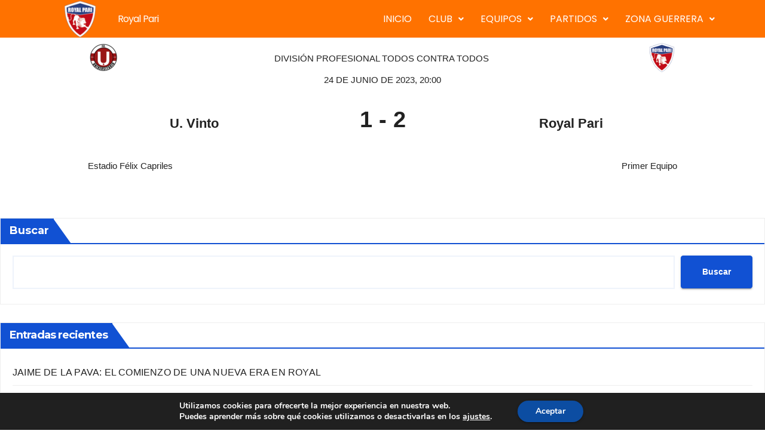

--- FILE ---
content_type: text/html; charset=UTF-8
request_url: https://royalpari.com.bo/partido/1246-u-vinto-v-royal-pari/
body_size: 19062
content:
<!DOCTYPE html>
<html lang="es">
<head>
	<meta charset="UTF-8" />
	<meta name="viewport" content="width=device-width, initial-scale=1" />
	<link rel="profile" href="https://gmpg.org/xfn/11" />
	<link rel="pingback" href="https://royalpari.com.bo/xmlrpc.php" />
	<meta name='robots' content='index, follow, max-image-preview:large, max-snippet:-1, max-video-preview:-1' />

	<!-- This site is optimized with the Yoast SEO plugin v23.4 - https://yoast.com/wordpress/plugins/seo/ -->
	<title>U. Vinto v Royal Pari - Club deportivo Royal Pari</title>
	<link rel="canonical" href="https://royalpari.com.bo/match/1246-u-vinto-v-royal-pari/" />
	<meta property="og:locale" content="es_ES" />
	<meta property="og:type" content="article" />
	<meta property="og:title" content="U. Vinto v Royal Pari - Club deportivo Royal Pari" />
	<meta property="og:url" content="https://royalpari.com.bo/match/1246-u-vinto-v-royal-pari/" />
	<meta property="og:site_name" content="Club deportivo Royal Pari" />
	<meta property="article:modified_time" content="2023-07-03T13:57:17+00:00" />
	<meta name="twitter:card" content="summary_large_image" />
	<script type="application/ld+json" class="yoast-schema-graph">{"@context":"https://schema.org","@graph":[{"@type":"WebPage","@id":"https://royalpari.com.bo/match/1246-u-vinto-v-royal-pari/","url":"https://royalpari.com.bo/match/1246-u-vinto-v-royal-pari/","name":"U. Vinto v Royal Pari - Club deportivo Royal Pari","isPartOf":{"@id":"https://royalpari.com.bo/#website"},"datePublished":"2023-06-24T20:00:00+00:00","dateModified":"2023-07-03T13:57:17+00:00","breadcrumb":{"@id":"https://royalpari.com.bo/match/1246-u-vinto-v-royal-pari/#breadcrumb"},"inLanguage":"es","potentialAction":[{"@type":"ReadAction","target":["https://royalpari.com.bo/match/1246-u-vinto-v-royal-pari/"]}]},{"@type":"BreadcrumbList","@id":"https://royalpari.com.bo/match/1246-u-vinto-v-royal-pari/#breadcrumb","itemListElement":[{"@type":"ListItem","position":1,"name":"Portada","item":"https://royalpari.com.bo/"},{"@type":"ListItem","position":2,"name":"U. Vinto v Royal Pari"}]},{"@type":"WebSite","@id":"https://royalpari.com.bo/#website","url":"https://royalpari.com.bo/","name":"Club deportivo Royal Pari","description":"Royal Pari futbol club más conocidos como Los guerreros de kalomai park","publisher":{"@id":"https://royalpari.com.bo/#organization"},"potentialAction":[{"@type":"SearchAction","target":{"@type":"EntryPoint","urlTemplate":"https://royalpari.com.bo/?s={search_term_string}"},"query-input":{"@type":"PropertyValueSpecification","valueRequired":true,"valueName":"search_term_string"}}],"inLanguage":"es"},{"@type":"Organization","@id":"https://royalpari.com.bo/#organization","name":"Club deportivo Royal Pari","url":"https://royalpari.com.bo/","logo":{"@type":"ImageObject","inLanguage":"es","@id":"https://royalpari.com.bo/#/schema/logo/image/","url":"https://royalpari.com.bo/wp-content/uploads/2022/01/logov3.png","contentUrl":"https://royalpari.com.bo/wp-content/uploads/2022/01/logov3.png","width":120,"height":120,"caption":"Club deportivo Royal Pari"},"image":{"@id":"https://royalpari.com.bo/#/schema/logo/image/"}}]}</script>
	<!-- / Yoast SEO plugin. -->


<link rel='dns-prefetch' href='//www.googletagmanager.com' />
<link rel='dns-prefetch' href='//fonts.googleapis.com' />
<link rel="alternate" type="application/rss+xml" title="Club deportivo Royal Pari &raquo; Feed" href="https://royalpari.com.bo/feed/" />
<link rel="alternate" type="application/rss+xml" title="Club deportivo Royal Pari &raquo; Feed de los comentarios" href="https://royalpari.com.bo/comments/feed/" />
<link rel="alternate" title="oEmbed (JSON)" type="application/json+oembed" href="https://royalpari.com.bo/wp-json/oembed/1.0/embed?url=https%3A%2F%2Froyalpari.com.bo%2Fpartido%2F1246-u-vinto-v-royal-pari%2F" />
<link rel="alternate" title="oEmbed (XML)" type="text/xml+oembed" href="https://royalpari.com.bo/wp-json/oembed/1.0/embed?url=https%3A%2F%2Froyalpari.com.bo%2Fpartido%2F1246-u-vinto-v-royal-pari%2F&#038;format=xml" />
<style id='wp-img-auto-sizes-contain-inline-css'>
img:is([sizes=auto i],[sizes^="auto," i]){contain-intrinsic-size:3000px 1500px}
/*# sourceURL=wp-img-auto-sizes-contain-inline-css */
</style>
<link rel='stylesheet' id='hfe-widgets-style-css' href='https://royalpari.com.bo/wp-content/plugins/header-footer-elementor/inc/widgets-css/frontend.css?ver=2.7.0' media='all' />
<style id='wp-emoji-styles-inline-css'>

	img.wp-smiley, img.emoji {
		display: inline !important;
		border: none !important;
		box-shadow: none !important;
		height: 1em !important;
		width: 1em !important;
		margin: 0 0.07em !important;
		vertical-align: -0.1em !important;
		background: none !important;
		padding: 0 !important;
	}
/*# sourceURL=wp-emoji-styles-inline-css */
</style>
<link rel='stylesheet' id='wp-block-library-css' href='https://royalpari.com.bo/wp-includes/css/dist/block-library/style.min.css?ver=6.9' media='all' />
<style id='classic-theme-styles-inline-css'>
/*! This file is auto-generated */
.wp-block-button__link{color:#fff;background-color:#32373c;border-radius:9999px;box-shadow:none;text-decoration:none;padding:calc(.667em + 2px) calc(1.333em + 2px);font-size:1.125em}.wp-block-file__button{background:#32373c;color:#fff;text-decoration:none}
/*# sourceURL=/wp-includes/css/classic-themes.min.css */
</style>
<style id='global-styles-inline-css'>
:root{--wp--preset--aspect-ratio--square: 1;--wp--preset--aspect-ratio--4-3: 4/3;--wp--preset--aspect-ratio--3-4: 3/4;--wp--preset--aspect-ratio--3-2: 3/2;--wp--preset--aspect-ratio--2-3: 2/3;--wp--preset--aspect-ratio--16-9: 16/9;--wp--preset--aspect-ratio--9-16: 9/16;--wp--preset--color--black: #000000;--wp--preset--color--cyan-bluish-gray: #abb8c3;--wp--preset--color--white: #ffffff;--wp--preset--color--pale-pink: #f78da7;--wp--preset--color--vivid-red: #cf2e2e;--wp--preset--color--luminous-vivid-orange: #ff6900;--wp--preset--color--luminous-vivid-amber: #fcb900;--wp--preset--color--light-green-cyan: #7bdcb5;--wp--preset--color--vivid-green-cyan: #00d084;--wp--preset--color--pale-cyan-blue: #8ed1fc;--wp--preset--color--vivid-cyan-blue: #0693e3;--wp--preset--color--vivid-purple: #9b51e0;--wp--preset--gradient--vivid-cyan-blue-to-vivid-purple: linear-gradient(135deg,rgb(6,147,227) 0%,rgb(155,81,224) 100%);--wp--preset--gradient--light-green-cyan-to-vivid-green-cyan: linear-gradient(135deg,rgb(122,220,180) 0%,rgb(0,208,130) 100%);--wp--preset--gradient--luminous-vivid-amber-to-luminous-vivid-orange: linear-gradient(135deg,rgb(252,185,0) 0%,rgb(255,105,0) 100%);--wp--preset--gradient--luminous-vivid-orange-to-vivid-red: linear-gradient(135deg,rgb(255,105,0) 0%,rgb(207,46,46) 100%);--wp--preset--gradient--very-light-gray-to-cyan-bluish-gray: linear-gradient(135deg,rgb(238,238,238) 0%,rgb(169,184,195) 100%);--wp--preset--gradient--cool-to-warm-spectrum: linear-gradient(135deg,rgb(74,234,220) 0%,rgb(151,120,209) 20%,rgb(207,42,186) 40%,rgb(238,44,130) 60%,rgb(251,105,98) 80%,rgb(254,248,76) 100%);--wp--preset--gradient--blush-light-purple: linear-gradient(135deg,rgb(255,206,236) 0%,rgb(152,150,240) 100%);--wp--preset--gradient--blush-bordeaux: linear-gradient(135deg,rgb(254,205,165) 0%,rgb(254,45,45) 50%,rgb(107,0,62) 100%);--wp--preset--gradient--luminous-dusk: linear-gradient(135deg,rgb(255,203,112) 0%,rgb(199,81,192) 50%,rgb(65,88,208) 100%);--wp--preset--gradient--pale-ocean: linear-gradient(135deg,rgb(255,245,203) 0%,rgb(182,227,212) 50%,rgb(51,167,181) 100%);--wp--preset--gradient--electric-grass: linear-gradient(135deg,rgb(202,248,128) 0%,rgb(113,206,126) 100%);--wp--preset--gradient--midnight: linear-gradient(135deg,rgb(2,3,129) 0%,rgb(40,116,252) 100%);--wp--preset--font-size--small: 13px;--wp--preset--font-size--medium: 20px;--wp--preset--font-size--large: 36px;--wp--preset--font-size--x-large: 42px;--wp--preset--spacing--20: 0.44rem;--wp--preset--spacing--30: 0.67rem;--wp--preset--spacing--40: 1rem;--wp--preset--spacing--50: 1.5rem;--wp--preset--spacing--60: 2.25rem;--wp--preset--spacing--70: 3.38rem;--wp--preset--spacing--80: 5.06rem;--wp--preset--shadow--natural: 6px 6px 9px rgba(0, 0, 0, 0.2);--wp--preset--shadow--deep: 12px 12px 50px rgba(0, 0, 0, 0.4);--wp--preset--shadow--sharp: 6px 6px 0px rgba(0, 0, 0, 0.2);--wp--preset--shadow--outlined: 6px 6px 0px -3px rgb(255, 255, 255), 6px 6px rgb(0, 0, 0);--wp--preset--shadow--crisp: 6px 6px 0px rgb(0, 0, 0);}:where(.is-layout-flex){gap: 0.5em;}:where(.is-layout-grid){gap: 0.5em;}body .is-layout-flex{display: flex;}.is-layout-flex{flex-wrap: wrap;align-items: center;}.is-layout-flex > :is(*, div){margin: 0;}body .is-layout-grid{display: grid;}.is-layout-grid > :is(*, div){margin: 0;}:where(.wp-block-columns.is-layout-flex){gap: 2em;}:where(.wp-block-columns.is-layout-grid){gap: 2em;}:where(.wp-block-post-template.is-layout-flex){gap: 1.25em;}:where(.wp-block-post-template.is-layout-grid){gap: 1.25em;}.has-black-color{color: var(--wp--preset--color--black) !important;}.has-cyan-bluish-gray-color{color: var(--wp--preset--color--cyan-bluish-gray) !important;}.has-white-color{color: var(--wp--preset--color--white) !important;}.has-pale-pink-color{color: var(--wp--preset--color--pale-pink) !important;}.has-vivid-red-color{color: var(--wp--preset--color--vivid-red) !important;}.has-luminous-vivid-orange-color{color: var(--wp--preset--color--luminous-vivid-orange) !important;}.has-luminous-vivid-amber-color{color: var(--wp--preset--color--luminous-vivid-amber) !important;}.has-light-green-cyan-color{color: var(--wp--preset--color--light-green-cyan) !important;}.has-vivid-green-cyan-color{color: var(--wp--preset--color--vivid-green-cyan) !important;}.has-pale-cyan-blue-color{color: var(--wp--preset--color--pale-cyan-blue) !important;}.has-vivid-cyan-blue-color{color: var(--wp--preset--color--vivid-cyan-blue) !important;}.has-vivid-purple-color{color: var(--wp--preset--color--vivid-purple) !important;}.has-black-background-color{background-color: var(--wp--preset--color--black) !important;}.has-cyan-bluish-gray-background-color{background-color: var(--wp--preset--color--cyan-bluish-gray) !important;}.has-white-background-color{background-color: var(--wp--preset--color--white) !important;}.has-pale-pink-background-color{background-color: var(--wp--preset--color--pale-pink) !important;}.has-vivid-red-background-color{background-color: var(--wp--preset--color--vivid-red) !important;}.has-luminous-vivid-orange-background-color{background-color: var(--wp--preset--color--luminous-vivid-orange) !important;}.has-luminous-vivid-amber-background-color{background-color: var(--wp--preset--color--luminous-vivid-amber) !important;}.has-light-green-cyan-background-color{background-color: var(--wp--preset--color--light-green-cyan) !important;}.has-vivid-green-cyan-background-color{background-color: var(--wp--preset--color--vivid-green-cyan) !important;}.has-pale-cyan-blue-background-color{background-color: var(--wp--preset--color--pale-cyan-blue) !important;}.has-vivid-cyan-blue-background-color{background-color: var(--wp--preset--color--vivid-cyan-blue) !important;}.has-vivid-purple-background-color{background-color: var(--wp--preset--color--vivid-purple) !important;}.has-black-border-color{border-color: var(--wp--preset--color--black) !important;}.has-cyan-bluish-gray-border-color{border-color: var(--wp--preset--color--cyan-bluish-gray) !important;}.has-white-border-color{border-color: var(--wp--preset--color--white) !important;}.has-pale-pink-border-color{border-color: var(--wp--preset--color--pale-pink) !important;}.has-vivid-red-border-color{border-color: var(--wp--preset--color--vivid-red) !important;}.has-luminous-vivid-orange-border-color{border-color: var(--wp--preset--color--luminous-vivid-orange) !important;}.has-luminous-vivid-amber-border-color{border-color: var(--wp--preset--color--luminous-vivid-amber) !important;}.has-light-green-cyan-border-color{border-color: var(--wp--preset--color--light-green-cyan) !important;}.has-vivid-green-cyan-border-color{border-color: var(--wp--preset--color--vivid-green-cyan) !important;}.has-pale-cyan-blue-border-color{border-color: var(--wp--preset--color--pale-cyan-blue) !important;}.has-vivid-cyan-blue-border-color{border-color: var(--wp--preset--color--vivid-cyan-blue) !important;}.has-vivid-purple-border-color{border-color: var(--wp--preset--color--vivid-purple) !important;}.has-vivid-cyan-blue-to-vivid-purple-gradient-background{background: var(--wp--preset--gradient--vivid-cyan-blue-to-vivid-purple) !important;}.has-light-green-cyan-to-vivid-green-cyan-gradient-background{background: var(--wp--preset--gradient--light-green-cyan-to-vivid-green-cyan) !important;}.has-luminous-vivid-amber-to-luminous-vivid-orange-gradient-background{background: var(--wp--preset--gradient--luminous-vivid-amber-to-luminous-vivid-orange) !important;}.has-luminous-vivid-orange-to-vivid-red-gradient-background{background: var(--wp--preset--gradient--luminous-vivid-orange-to-vivid-red) !important;}.has-very-light-gray-to-cyan-bluish-gray-gradient-background{background: var(--wp--preset--gradient--very-light-gray-to-cyan-bluish-gray) !important;}.has-cool-to-warm-spectrum-gradient-background{background: var(--wp--preset--gradient--cool-to-warm-spectrum) !important;}.has-blush-light-purple-gradient-background{background: var(--wp--preset--gradient--blush-light-purple) !important;}.has-blush-bordeaux-gradient-background{background: var(--wp--preset--gradient--blush-bordeaux) !important;}.has-luminous-dusk-gradient-background{background: var(--wp--preset--gradient--luminous-dusk) !important;}.has-pale-ocean-gradient-background{background: var(--wp--preset--gradient--pale-ocean) !important;}.has-electric-grass-gradient-background{background: var(--wp--preset--gradient--electric-grass) !important;}.has-midnight-gradient-background{background: var(--wp--preset--gradient--midnight) !important;}.has-small-font-size{font-size: var(--wp--preset--font-size--small) !important;}.has-medium-font-size{font-size: var(--wp--preset--font-size--medium) !important;}.has-large-font-size{font-size: var(--wp--preset--font-size--large) !important;}.has-x-large-font-size{font-size: var(--wp--preset--font-size--x-large) !important;}
:where(.wp-block-post-template.is-layout-flex){gap: 1.25em;}:where(.wp-block-post-template.is-layout-grid){gap: 1.25em;}
:where(.wp-block-term-template.is-layout-flex){gap: 1.25em;}:where(.wp-block-term-template.is-layout-grid){gap: 1.25em;}
:where(.wp-block-columns.is-layout-flex){gap: 2em;}:where(.wp-block-columns.is-layout-grid){gap: 2em;}
:root :where(.wp-block-pullquote){font-size: 1.5em;line-height: 1.6;}
/*# sourceURL=global-styles-inline-css */
</style>
<link rel='stylesheet' id='wpclubmanager-general-css' href='//royalpari.com.bo/wp-content/plugins/wp-club-manager/assets/css/wpclubmanager.css?ver=2.2.17' media='all' />
<link rel='stylesheet' id='leaflet-styles-css' href='//royalpari.com.bo/wp-content/plugins/wp-club-manager/assets/js/vendor/leaflet/leaflet.css?ver=1.6.0' media='all' />
<link rel='stylesheet' id='hfe-style-css' href='https://royalpari.com.bo/wp-content/plugins/header-footer-elementor/assets/css/header-footer-elementor.css?ver=2.7.0' media='all' />
<link rel='stylesheet' id='elementor-icons-css' href='https://royalpari.com.bo/wp-content/plugins/elementor/assets/lib/eicons/css/elementor-icons.min.css?ver=5.44.0' media='all' />
<link rel='stylesheet' id='elementor-frontend-css' href='https://royalpari.com.bo/wp-content/plugins/elementor/assets/css/frontend.min.css?ver=3.33.4' media='all' />
<link rel='stylesheet' id='elementor-post-5-css' href='https://royalpari.com.bo/wp-content/uploads/elementor/css/post-5.css?ver=1768926967' media='all' />
<link rel='stylesheet' id='elementor-pro-css' href='https://royalpari.com.bo/wp-content/plugins/elementor-pro/assets/css/frontend.min.css?ver=3.23.3' media='all' />
<link rel='stylesheet' id='elementor-post-61-css' href='https://royalpari.com.bo/wp-content/uploads/elementor/css/post-61.css?ver=1768926968' media='all' />
<link rel='stylesheet' id='elementor-post-6-css' href='https://royalpari.com.bo/wp-content/uploads/elementor/css/post-6.css?ver=1768926968' media='all' />
<link rel='stylesheet' id='bootstrap-css' href='https://royalpari.com.bo/wp-content/themes/newsup/css/bootstrap.css?ver=6.9' media='all' />
<link rel='stylesheet' id='chld_thm_cfg_parent-css' href='https://royalpari.com.bo/wp-content/themes/newsup/style.css?ver=6.9' media='all' />
<link rel='stylesheet' id='newsup-fonts-css' href='//fonts.googleapis.com/css?family=Montserrat%3A400%2C500%2C700%2C800%7CWork%2BSans%3A300%2C400%2C500%2C600%2C700%2C800%2C900%26display%3Dswap&#038;subset=latin%2Clatin-ext' media='all' />
<link rel='stylesheet' id='newsup-style-css' href='https://royalpari.com.bo/wp-content/themes/newsup-royalpari/style.css?ver=2.9.9.90.1643669701' media='all' />
<link rel='stylesheet' id='newsup-default-css' href='https://royalpari.com.bo/wp-content/themes/newsup/css/colors/default.css?ver=6.9' media='all' />
<link rel='stylesheet' id='font-awesome-5-all-css' href='https://royalpari.com.bo/wp-content/themes/newsup/css/font-awesome/css/all.min.css?ver=6.9' media='all' />
<link rel='stylesheet' id='font-awesome-4-shim-css' href='https://royalpari.com.bo/wp-content/themes/newsup/css/font-awesome/css/v4-shims.min.css?ver=6.9' media='all' />
<link rel='stylesheet' id='owl-carousel-css' href='https://royalpari.com.bo/wp-content/themes/newsup/css/owl.carousel.css?ver=6.9' media='all' />
<link rel='stylesheet' id='smartmenus-css' href='https://royalpari.com.bo/wp-content/themes/newsup/css/jquery.smartmenus.bootstrap.css?ver=6.9' media='all' />
<link rel='stylesheet' id='newsup-custom-css-css' href='https://royalpari.com.bo/wp-content/themes/newsup/inc/ansar/customize/css/customizer.css?ver=1.0' media='all' />
<link rel='stylesheet' id='hfe-elementor-icons-css' href='https://royalpari.com.bo/wp-content/plugins/elementor/assets/lib/eicons/css/elementor-icons.min.css?ver=5.34.0' media='all' />
<link rel='stylesheet' id='hfe-icons-list-css' href='https://royalpari.com.bo/wp-content/plugins/elementor/assets/css/widget-icon-list.min.css?ver=3.24.3' media='all' />
<link rel='stylesheet' id='hfe-social-icons-css' href='https://royalpari.com.bo/wp-content/plugins/elementor/assets/css/widget-social-icons.min.css?ver=3.24.0' media='all' />
<link rel='stylesheet' id='hfe-social-share-icons-brands-css' href='https://royalpari.com.bo/wp-content/plugins/elementor/assets/lib/font-awesome/css/brands.css?ver=5.15.3' media='all' />
<link rel='stylesheet' id='hfe-social-share-icons-fontawesome-css' href='https://royalpari.com.bo/wp-content/plugins/elementor/assets/lib/font-awesome/css/fontawesome.css?ver=5.15.3' media='all' />
<link rel='stylesheet' id='hfe-nav-menu-icons-css' href='https://royalpari.com.bo/wp-content/plugins/elementor/assets/lib/font-awesome/css/solid.css?ver=5.15.3' media='all' />
<link rel='stylesheet' id='hfe-widget-blockquote-css' href='https://royalpari.com.bo/wp-content/plugins/elementor-pro/assets/css/widget-blockquote.min.css?ver=3.25.0' media='all' />
<link rel='stylesheet' id='hfe-mega-menu-css' href='https://royalpari.com.bo/wp-content/plugins/elementor-pro/assets/css/widget-mega-menu.min.css?ver=3.26.2' media='all' />
<link rel='stylesheet' id='hfe-nav-menu-widget-css' href='https://royalpari.com.bo/wp-content/plugins/elementor-pro/assets/css/widget-nav-menu.min.css?ver=3.26.0' media='all' />
<link rel='stylesheet' id='eael-general-css' href='https://royalpari.com.bo/wp-content/plugins/essential-addons-for-elementor-lite/assets/front-end/css/view/general.min.css?ver=6.0.4' media='all' />
<link rel='stylesheet' id='moove_gdpr_frontend-css' href='https://royalpari.com.bo/wp-content/plugins/gdpr-cookie-compliance/dist/styles/gdpr-main.css?ver=4.15.2' media='all' />
<style id='moove_gdpr_frontend-inline-css'>
#moove_gdpr_cookie_modal,#moove_gdpr_cookie_info_bar,.gdpr_cookie_settings_shortcode_content{font-family:Nunito,sans-serif}#moove_gdpr_save_popup_settings_button{background-color:#373737;color:#fff}#moove_gdpr_save_popup_settings_button:hover{background-color:#000}#moove_gdpr_cookie_info_bar .moove-gdpr-info-bar-container .moove-gdpr-info-bar-content a.mgbutton,#moove_gdpr_cookie_info_bar .moove-gdpr-info-bar-container .moove-gdpr-info-bar-content button.mgbutton{background-color:#0C4DA2}#moove_gdpr_cookie_modal .moove-gdpr-modal-content .moove-gdpr-modal-footer-content .moove-gdpr-button-holder a.mgbutton,#moove_gdpr_cookie_modal .moove-gdpr-modal-content .moove-gdpr-modal-footer-content .moove-gdpr-button-holder button.mgbutton,.gdpr_cookie_settings_shortcode_content .gdpr-shr-button.button-green{background-color:#0C4DA2;border-color:#0C4DA2}#moove_gdpr_cookie_modal .moove-gdpr-modal-content .moove-gdpr-modal-footer-content .moove-gdpr-button-holder a.mgbutton:hover,#moove_gdpr_cookie_modal .moove-gdpr-modal-content .moove-gdpr-modal-footer-content .moove-gdpr-button-holder button.mgbutton:hover,.gdpr_cookie_settings_shortcode_content .gdpr-shr-button.button-green:hover{background-color:#fff;color:#0C4DA2}#moove_gdpr_cookie_modal .moove-gdpr-modal-content .moove-gdpr-modal-close i,#moove_gdpr_cookie_modal .moove-gdpr-modal-content .moove-gdpr-modal-close span.gdpr-icon{background-color:#0C4DA2;border:1px solid #0C4DA2}#moove_gdpr_cookie_info_bar span.change-settings-button.focus-g,#moove_gdpr_cookie_info_bar span.change-settings-button:focus,#moove_gdpr_cookie_info_bar button.change-settings-button.focus-g,#moove_gdpr_cookie_info_bar button.change-settings-button:focus{-webkit-box-shadow:0 0 1px 3px #0C4DA2;-moz-box-shadow:0 0 1px 3px #0C4DA2;box-shadow:0 0 1px 3px #0C4DA2}#moove_gdpr_cookie_modal .moove-gdpr-modal-content .moove-gdpr-modal-close i:hover,#moove_gdpr_cookie_modal .moove-gdpr-modal-content .moove-gdpr-modal-close span.gdpr-icon:hover,#moove_gdpr_cookie_info_bar span[data-href]>u.change-settings-button{color:#0C4DA2}#moove_gdpr_cookie_modal .moove-gdpr-modal-content .moove-gdpr-modal-left-content #moove-gdpr-menu li.menu-item-selected a span.gdpr-icon,#moove_gdpr_cookie_modal .moove-gdpr-modal-content .moove-gdpr-modal-left-content #moove-gdpr-menu li.menu-item-selected button span.gdpr-icon{color:inherit}#moove_gdpr_cookie_modal .moove-gdpr-modal-content .moove-gdpr-modal-left-content #moove-gdpr-menu li a span.gdpr-icon,#moove_gdpr_cookie_modal .moove-gdpr-modal-content .moove-gdpr-modal-left-content #moove-gdpr-menu li button span.gdpr-icon{color:inherit}#moove_gdpr_cookie_modal .gdpr-acc-link{line-height:0;font-size:0;color:transparent;position:absolute}#moove_gdpr_cookie_modal .moove-gdpr-modal-content .moove-gdpr-modal-close:hover i,#moove_gdpr_cookie_modal .moove-gdpr-modal-content .moove-gdpr-modal-left-content #moove-gdpr-menu li a,#moove_gdpr_cookie_modal .moove-gdpr-modal-content .moove-gdpr-modal-left-content #moove-gdpr-menu li button,#moove_gdpr_cookie_modal .moove-gdpr-modal-content .moove-gdpr-modal-left-content #moove-gdpr-menu li button i,#moove_gdpr_cookie_modal .moove-gdpr-modal-content .moove-gdpr-modal-left-content #moove-gdpr-menu li a i,#moove_gdpr_cookie_modal .moove-gdpr-modal-content .moove-gdpr-tab-main .moove-gdpr-tab-main-content a:hover,#moove_gdpr_cookie_info_bar.moove-gdpr-dark-scheme .moove-gdpr-info-bar-container .moove-gdpr-info-bar-content a.mgbutton:hover,#moove_gdpr_cookie_info_bar.moove-gdpr-dark-scheme .moove-gdpr-info-bar-container .moove-gdpr-info-bar-content button.mgbutton:hover,#moove_gdpr_cookie_info_bar.moove-gdpr-dark-scheme .moove-gdpr-info-bar-container .moove-gdpr-info-bar-content a:hover,#moove_gdpr_cookie_info_bar.moove-gdpr-dark-scheme .moove-gdpr-info-bar-container .moove-gdpr-info-bar-content button:hover,#moove_gdpr_cookie_info_bar.moove-gdpr-dark-scheme .moove-gdpr-info-bar-container .moove-gdpr-info-bar-content span.change-settings-button:hover,#moove_gdpr_cookie_info_bar.moove-gdpr-dark-scheme .moove-gdpr-info-bar-container .moove-gdpr-info-bar-content button.change-settings-button:hover,#moove_gdpr_cookie_info_bar.moove-gdpr-dark-scheme .moove-gdpr-info-bar-container .moove-gdpr-info-bar-content u.change-settings-button:hover,#moove_gdpr_cookie_info_bar span[data-href]>u.change-settings-button,#moove_gdpr_cookie_info_bar.moove-gdpr-dark-scheme .moove-gdpr-info-bar-container .moove-gdpr-info-bar-content a.mgbutton.focus-g,#moove_gdpr_cookie_info_bar.moove-gdpr-dark-scheme .moove-gdpr-info-bar-container .moove-gdpr-info-bar-content button.mgbutton.focus-g,#moove_gdpr_cookie_info_bar.moove-gdpr-dark-scheme .moove-gdpr-info-bar-container .moove-gdpr-info-bar-content a.focus-g,#moove_gdpr_cookie_info_bar.moove-gdpr-dark-scheme .moove-gdpr-info-bar-container .moove-gdpr-info-bar-content button.focus-g,#moove_gdpr_cookie_info_bar.moove-gdpr-dark-scheme .moove-gdpr-info-bar-container .moove-gdpr-info-bar-content a.mgbutton:focus,#moove_gdpr_cookie_info_bar.moove-gdpr-dark-scheme .moove-gdpr-info-bar-container .moove-gdpr-info-bar-content button.mgbutton:focus,#moove_gdpr_cookie_info_bar.moove-gdpr-dark-scheme .moove-gdpr-info-bar-container .moove-gdpr-info-bar-content a:focus,#moove_gdpr_cookie_info_bar.moove-gdpr-dark-scheme .moove-gdpr-info-bar-container .moove-gdpr-info-bar-content button:focus,#moove_gdpr_cookie_info_bar.moove-gdpr-dark-scheme .moove-gdpr-info-bar-container .moove-gdpr-info-bar-content span.change-settings-button.focus-g,span.change-settings-button:focus,button.change-settings-button.focus-g,button.change-settings-button:focus,#moove_gdpr_cookie_info_bar.moove-gdpr-dark-scheme .moove-gdpr-info-bar-container .moove-gdpr-info-bar-content u.change-settings-button.focus-g,#moove_gdpr_cookie_info_bar.moove-gdpr-dark-scheme .moove-gdpr-info-bar-container .moove-gdpr-info-bar-content u.change-settings-button:focus{color:#0C4DA2}#moove_gdpr_cookie_modal.gdpr_lightbox-hide{display:none}
/*# sourceURL=moove_gdpr_frontend-inline-css */
</style>
<link rel='stylesheet' id='elementor-gf-roboto-css' href='https://fonts.googleapis.com/css?family=Roboto:100,100italic,200,200italic,300,300italic,400,400italic,500,500italic,600,600italic,700,700italic,800,800italic,900,900italic&#038;display=auto' media='all' />
<link rel='stylesheet' id='elementor-gf-robotoslab-css' href='https://fonts.googleapis.com/css?family=Roboto+Slab:100,100italic,200,200italic,300,300italic,400,400italic,500,500italic,600,600italic,700,700italic,800,800italic,900,900italic&#038;display=auto' media='all' />
<link rel='stylesheet' id='elementor-gf-poppins-css' href='https://fonts.googleapis.com/css?family=Poppins:100,100italic,200,200italic,300,300italic,400,400italic,500,500italic,600,600italic,700,700italic,800,800italic,900,900italic&#038;display=auto' media='all' />
<link rel='stylesheet' id='elementor-icons-shared-0-css' href='https://royalpari.com.bo/wp-content/plugins/elementor/assets/lib/font-awesome/css/fontawesome.min.css?ver=5.15.3' media='all' />
<link rel='stylesheet' id='elementor-icons-fa-solid-css' href='https://royalpari.com.bo/wp-content/plugins/elementor/assets/lib/font-awesome/css/solid.min.css?ver=5.15.3' media='all' />
<link rel='stylesheet' id='elementor-icons-fa-regular-css' href='https://royalpari.com.bo/wp-content/plugins/elementor/assets/lib/font-awesome/css/regular.min.css?ver=5.15.3' media='all' />
<link rel='stylesheet' id='elementor-icons-fa-brands-css' href='https://royalpari.com.bo/wp-content/plugins/elementor/assets/lib/font-awesome/css/brands.min.css?ver=5.15.3' media='all' />
<script src="https://royalpari.com.bo/wp-includes/js/jquery/jquery.min.js?ver=3.7.1" id="jquery-core-js"></script>
<script src="https://royalpari.com.bo/wp-includes/js/jquery/jquery-migrate.min.js?ver=3.4.1" id="jquery-migrate-js"></script>
<script id="jquery-js-after">
!function($){"use strict";$(document).ready(function(){$(this).scrollTop()>100&&$(".hfe-scroll-to-top-wrap").removeClass("hfe-scroll-to-top-hide"),$(window).scroll(function(){$(this).scrollTop()<100?$(".hfe-scroll-to-top-wrap").fadeOut(300):$(".hfe-scroll-to-top-wrap").fadeIn(300)}),$(".hfe-scroll-to-top-wrap").on("click",function(){$("html, body").animate({scrollTop:0},300);return!1})})}(jQuery);
!function($){'use strict';$(document).ready(function(){var bar=$('.hfe-reading-progress-bar');if(!bar.length)return;$(window).on('scroll',function(){var s=$(window).scrollTop(),d=$(document).height()-$(window).height(),p=d? s/d*100:0;bar.css('width',p+'%')});});}(jQuery);
//# sourceURL=jquery-js-after
</script>
<script src="https://royalpari.com.bo/wp-content/themes/newsup/js/navigation.js?ver=6.9" id="newsup-navigation-js"></script>
<script src="https://royalpari.com.bo/wp-content/themes/newsup/js/bootstrap.js?ver=6.9" id="bootstrap-js"></script>
<script src="https://royalpari.com.bo/wp-content/themes/newsup/js/owl.carousel.min.js?ver=6.9" id="owl-carousel-min-js"></script>
<script src="https://royalpari.com.bo/wp-content/themes/newsup/js/jquery.smartmenus.js?ver=6.9" id="smartmenus-js-js"></script>
<script src="https://royalpari.com.bo/wp-content/themes/newsup/js/jquery.smartmenus.bootstrap.js?ver=6.9" id="bootstrap-smartmenus-js-js"></script>
<script src="https://royalpari.com.bo/wp-content/themes/newsup/js/jquery.marquee.js?ver=6.9" id="newsup-marquee-js-js"></script>
<script src="https://royalpari.com.bo/wp-content/themes/newsup/js/main.js?ver=6.9" id="newsup-main-js-js"></script>

<!-- Fragmento de código de la etiqueta de Google (gtag.js) añadida por Site Kit -->

<!-- Fragmento de código de Google Analytics añadido por Site Kit -->
<script src="https://www.googletagmanager.com/gtag/js?id=GT-M34S39F" id="google_gtagjs-js" async></script>
<script id="google_gtagjs-js-after">
window.dataLayer = window.dataLayer || [];function gtag(){dataLayer.push(arguments);}
gtag("set","linker",{"domains":["royalpari.com.bo"]});
gtag("js", new Date());
gtag("set", "developer_id.dZTNiMT", true);
gtag("config", "GT-M34S39F");
//# sourceURL=google_gtagjs-js-after
</script>

<!-- Finalizar fragmento de código de la etiqueta de Google (gtags.js) añadida por Site Kit -->
<link rel="https://api.w.org/" href="https://royalpari.com.bo/wp-json/" /><link rel="alternate" title="JSON" type="application/json" href="https://royalpari.com.bo/wp-json/wp/v2/wpcm_match/1246" /><link rel="EditURI" type="application/rsd+xml" title="RSD" href="https://royalpari.com.bo/xmlrpc.php?rsd" />
<meta name="generator" content="WordPress 6.9" />
<link rel='shortlink' href='https://royalpari.com.bo/?p=1246' />
<meta name="generator" content="Site Kit by Google 1.135.0" />

<!-- WP Club Manager Version -->
<meta name="generator" content="WP Club Manager 2.2.17" />

<script type="application/ld+json">{"@context":"http:\/\/schema.org\/","@type":"SportsEvent","name":"U. Vinto v Royal Pari","image":"https:\/\/royalpari.com.bo\/wp-content\/uploads\/2022\/01\/logov3.png","url":"https:\/\/royalpari.com.bo\/partido\/1246-u-vinto-v-royal-pari\/","location":{"@type":"Place","name":"Estadio F\u00e9lix Capriles","address":{"@type":"PostalAddress","name":""}},"startDate":"2023-06-24 20:00:00"}</script> 
<style type="text/css" id="custom-background-css">
    .wrapper { background-color: #eee; }
</style>
<meta name="generator" content="Elementor 3.33.4; features: additional_custom_breakpoints; settings: css_print_method-external, google_font-enabled, font_display-auto">
			<style>
				.e-con.e-parent:nth-of-type(n+4):not(.e-lazyloaded):not(.e-no-lazyload),
				.e-con.e-parent:nth-of-type(n+4):not(.e-lazyloaded):not(.e-no-lazyload) * {
					background-image: none !important;
				}
				@media screen and (max-height: 1024px) {
					.e-con.e-parent:nth-of-type(n+3):not(.e-lazyloaded):not(.e-no-lazyload),
					.e-con.e-parent:nth-of-type(n+3):not(.e-lazyloaded):not(.e-no-lazyload) * {
						background-image: none !important;
					}
				}
				@media screen and (max-height: 640px) {
					.e-con.e-parent:nth-of-type(n+2):not(.e-lazyloaded):not(.e-no-lazyload),
					.e-con.e-parent:nth-of-type(n+2):not(.e-lazyloaded):not(.e-no-lazyload) * {
						background-image: none !important;
					}
				}
			</style>
			    <style type="text/css">
            body .site-title a,
        body .site-description {
            color: ##143745;
        }

        .site-branding-text .site-title a {
                font-size: px;
            }

            @media only screen and (max-width: 640px) {
                .site-branding-text .site-title a {
                    font-size: 40px;

                }
            }

            @media only screen and (max-width: 375px) {
                .site-branding-text .site-title a {
                    font-size: 32px;

                }
            }

        </style>
    <link rel="icon" href="https://royalpari.com.bo/wp-content/uploads/2022/01/logov3.png" sizes="32x32" />
<link rel="icon" href="https://royalpari.com.bo/wp-content/uploads/2022/01/logov3.png" sizes="192x192" />
<link rel="apple-touch-icon" href="https://royalpari.com.bo/wp-content/uploads/2022/01/logov3.png" />
<meta name="msapplication-TileImage" content="https://royalpari.com.bo/wp-content/uploads/2022/01/logov3.png" />
		<style id="wp-custom-css">
			.mg-blog-post-3 .mg-blog-img{
  overflow: hidden;
  max-height: 300px;
  min-height: 200px;
}
.mg-posts-modul-1 .mg-blog-post-3 .mg-blog-img img {
  max-height: 200px;
  min-width: 100%;
}
.unit {
display: -ms-flexbox;
display: -webkit-flex;
display: flex;
 -ms-flex: 0 1 100%;
-webkit-flex: 0 1 100%;
 flex: 0 1 100%;
 -webkit-flex-direction: column;
 -ms-flex-direction: column;
 flex-direction: column;
}
.unit-body {
            -ms-flex: 0 1 auto;
            -webkit-flex: 0 1 auto;
            flex: 0 1 auto;
}

        .unit-left,
        .unit-right {
            -ms-flex: 0 0 auto;
            -webkit-flex: 0 0 auto;
            flex: 0 0 auto;
            max-width: 100%;
        }
        .unit-horizontal {
            -webkit-flex-direction: row;
            -ms-flex-direction: row;
            flex-direction: row;
        }

        .unit-horizontal > .unit-left + .unit-right,
        .unit-horizontal > .unit-left + .unit-body {
            padding-top: 0;
            padding-left: 30px;
        }

        .unit-horizontal > .unit-body + .unit-right {
            padding-top: 0;
            padding-left: 30px;
        }
        .calendar_title{
            color: white;
            background-color: #ff7200;
            border-radius: 1em;
        }
        .calendar_title p{
            line-height: 1em;
            margin: 0;
        }
        .calendar_title * {
            margin-left: 10px;
            color: white;
        }
        .btn-blue{
            color : #ffffff;
            background-color:#11265f;
        }
        .text-color-blue{
            color : #11265f;
        }
        .text-color-red{
            color : red;
        }
        .text-color-white{
            color : #ffffff;
        }
        .score{
            color : #11265f;
            font-weight: bolder;
            position: relative;
            top:50%;
            margin-top: -25%;
        }
        .c-0{
            /*background-color: #000033;*/
        }
        .c-1{
            /*  background-color: #003366;*/
            border-right: 2px solid red;
            border-left: 2px solid red;
        }
        .c-title{
            color : #fff; font-weight: bolder;
            padding-left: 20px;
            font-size: 1.8em;
            text-transform: uppercase;
            line-height: 1;
        }
        .s-middle{
            line-height: 6em;
            color : #fff;
            font-weight: bolder;
            text-align: center; height: 125px;

        }
        .s-local{
            color : #fff;
        }
        .s-visitor{
            color : #fff;
        }
        .s-v{
            color : #fff;
        }
        .s-name{
            color : #fff;
            font-weight: bold;

        }
        @media(max-width: 556px){

            .s-local{
                float: left;
                color : #fff;
                font-size: 0.9em;
            }
            .s-visitor{
                float: right;
                color : #fff;
                font-size: 0.9em;
            }
            .s-v{
                color : #fff;
                font-size: 0.9em;
            }
            .s-name{
                color : #fff;
                font-weight: bolder;
                text-align: center;
                text-transform: uppercase;
                font-size: 0.6em;
            }
            .score{
                font-size: 2.4em;
            }
        }
        @media(min-width: 768px) and (max-width: 991px){
            .score{
                font-size: 3.5em;
            }
            .s-local{
                float: left;
                color : #fff;
                font-size: 1.5em;
            }
            .s-visitor{
                float: right;
                color : #fff;
                font-size: 1.5em;
            }
            .s-v{
                color : #fff;
                font-size: 1.5em;
            }
            .s-name{
                color : #fff;
                font-weight: bold;
                text-align: center;
                text-transform: uppercase;
                font-size: 0.8em;
            }
        }
        @media(min-width: 992px )and (max-width: 1199px) {
            .s-local{
                float: left;
                color : #fff;
                font-size: 1.6em;
            }
            .s-visitor{
                float: right;
                color : #fff;
                font-size: 1.6em;
            }
            .s-v{
                color : #fff;
                font-size: 1.6em;
            }
            .s-name{
                color : #fff;
                font-weight: bold;
                text-align: center;
                text-transform: uppercase;
                font-size: 0.9em;
            }
            .score{
                font-size: 3.5em;
            }
        }
        @media(min-width: 1200px){
            .score{
                font-size: 3.5em;
            }
            .s-local{
                float: left;
                color : #fff;
                font-size: 1.8em;
            }
            .s-visitor{
                float: right;
                color : #fff;
                font-size: 1.8em;
            }
            .s-v{
                color : #fff;
                font-size: 1.8em;
            }
            .s-name{
                color : #fff;

                text-align: center;
                text-transform: uppercase;
                font-size: 1em;
            }
            .s-l{
                color : #ddd;
                text-align: center;
            }
        }

.fixture * , .calendar_title , .calendar_title * {
font-family : Poppins;
}
.color-text-blue {
    color: #11265f;
}
.btn-blue {
    color: #ffffff;
    background-color: #11265f;
}
.wpcm-matches-widget {
        display: flex;
	 padding :0px;
	margin 0px;
    }
    @media (max-width: 576px) {
        .wpcm-matches-widget {
            display: flex;
            flex-flow: column;
        }
    }

    // Medium devices (tablets, 768px and up)
    @media (max-width: 768px) {
        .wpcm-matches-widget {
            display: flex;
            flex-flow: column;
        }
    }

    // Large devices (desktops, 992px and up)
    @media (max-width: 992px) {
        .wpcm-matches-widget {
            display: flex;
            flex-flow: column;
        }
    }

    // X-Large devices (large desktops, 1200px and up)
    @media (min-width: 1200px) {
        .wpcm-matches-widget {
            display: flex;
            flex-flow: row;
        }
    }

    // XX-Large devices (larger desktops, 1400px and up)
    @media (min-width: 1400px) {
        .wpcm-matches-widget {
            display: flex;
            flex-flow: row;
        }
    }

.btn_f97309{
	background-color: #ff7200 !important;
    color: #ffffff !important;
}
.description_text {
    color: #ff7200;
    font-weight: 700;
    margin: 0px;
}		</style>
		</head>

<body class="wp-singular wpcm_match-template-default single single-wpcm_match postid-1246 wp-custom-logo wp-embed-responsive wp-theme-newsup wp-child-theme-newsup-royalpari wpclubmanager match ehf-header ehf-footer ehf-template-newsup ehf-stylesheet-newsup-royalpari ta-hide-date-author-in-list elementor-default elementor-kit-5">
<div id="page" class="hfeed site">

		<header id="masthead" itemscope="itemscope" itemtype="https://schema.org/WPHeader">
			<p class="main-title bhf-hidden" itemprop="headline"><a href="https://royalpari.com.bo" title="Club deportivo Royal Pari" rel="home">Club deportivo Royal Pari</a></p>
					<div data-elementor-type="wp-post" data-elementor-id="61" class="elementor elementor-61" data-elementor-post-type="elementor-hf">
						<section class="elementor-section elementor-top-section elementor-element elementor-element-34db3d9 elementor-section-content-middle elementor-section-boxed elementor-section-height-default elementor-section-height-default" data-id="34db3d9" data-element_type="section" data-settings="{&quot;background_background&quot;:&quot;classic&quot;}">
						<div class="elementor-container elementor-column-gap-no">
					<div class="elementor-column elementor-col-33 elementor-top-column elementor-element elementor-element-0cd5794" data-id="0cd5794" data-element_type="column">
			<div class="elementor-widget-wrap elementor-element-populated">
						<section class="elementor-section elementor-inner-section elementor-element elementor-element-200740a elementor-section-content-bottom elementor-section-boxed elementor-section-height-default elementor-section-height-default" data-id="200740a" data-element_type="section">
						<div class="elementor-container elementor-column-gap-no">
					<div class="elementor-column elementor-col-33 elementor-inner-column elementor-element elementor-element-8981795" data-id="8981795" data-element_type="column">
			<div class="elementor-widget-wrap elementor-element-populated">
						<div class="elementor-element elementor-element-2448593 elementor-widget elementor-widget-site-logo" data-id="2448593" data-element_type="widget" data-settings="{&quot;align_mobile&quot;:&quot;center&quot;,&quot;width&quot;:{&quot;unit&quot;:&quot;%&quot;,&quot;size&quot;:50,&quot;sizes&quot;:[]},&quot;width_mobile&quot;:{&quot;unit&quot;:&quot;%&quot;,&quot;size&quot;:20,&quot;sizes&quot;:[]},&quot;align&quot;:&quot;center&quot;,&quot;width_tablet&quot;:{&quot;unit&quot;:&quot;%&quot;,&quot;size&quot;:&quot;&quot;,&quot;sizes&quot;:[]},&quot;space&quot;:{&quot;unit&quot;:&quot;%&quot;,&quot;size&quot;:&quot;&quot;,&quot;sizes&quot;:[]},&quot;space_tablet&quot;:{&quot;unit&quot;:&quot;%&quot;,&quot;size&quot;:&quot;&quot;,&quot;sizes&quot;:[]},&quot;space_mobile&quot;:{&quot;unit&quot;:&quot;%&quot;,&quot;size&quot;:&quot;&quot;,&quot;sizes&quot;:[]},&quot;image_border_radius&quot;:{&quot;unit&quot;:&quot;px&quot;,&quot;top&quot;:&quot;&quot;,&quot;right&quot;:&quot;&quot;,&quot;bottom&quot;:&quot;&quot;,&quot;left&quot;:&quot;&quot;,&quot;isLinked&quot;:true},&quot;image_border_radius_tablet&quot;:{&quot;unit&quot;:&quot;px&quot;,&quot;top&quot;:&quot;&quot;,&quot;right&quot;:&quot;&quot;,&quot;bottom&quot;:&quot;&quot;,&quot;left&quot;:&quot;&quot;,&quot;isLinked&quot;:true},&quot;image_border_radius_mobile&quot;:{&quot;unit&quot;:&quot;px&quot;,&quot;top&quot;:&quot;&quot;,&quot;right&quot;:&quot;&quot;,&quot;bottom&quot;:&quot;&quot;,&quot;left&quot;:&quot;&quot;,&quot;isLinked&quot;:true},&quot;caption_padding&quot;:{&quot;unit&quot;:&quot;px&quot;,&quot;top&quot;:&quot;&quot;,&quot;right&quot;:&quot;&quot;,&quot;bottom&quot;:&quot;&quot;,&quot;left&quot;:&quot;&quot;,&quot;isLinked&quot;:true},&quot;caption_padding_tablet&quot;:{&quot;unit&quot;:&quot;px&quot;,&quot;top&quot;:&quot;&quot;,&quot;right&quot;:&quot;&quot;,&quot;bottom&quot;:&quot;&quot;,&quot;left&quot;:&quot;&quot;,&quot;isLinked&quot;:true},&quot;caption_padding_mobile&quot;:{&quot;unit&quot;:&quot;px&quot;,&quot;top&quot;:&quot;&quot;,&quot;right&quot;:&quot;&quot;,&quot;bottom&quot;:&quot;&quot;,&quot;left&quot;:&quot;&quot;,&quot;isLinked&quot;:true},&quot;caption_space&quot;:{&quot;unit&quot;:&quot;px&quot;,&quot;size&quot;:0,&quot;sizes&quot;:[]},&quot;caption_space_tablet&quot;:{&quot;unit&quot;:&quot;px&quot;,&quot;size&quot;:&quot;&quot;,&quot;sizes&quot;:[]},&quot;caption_space_mobile&quot;:{&quot;unit&quot;:&quot;px&quot;,&quot;size&quot;:&quot;&quot;,&quot;sizes&quot;:[]}}" data-widget_type="site-logo.default">
				<div class="elementor-widget-container">
							<div class="hfe-site-logo">
						<figure class="wp-caption">
													<a data-elementor-open-lightbox=""  class='elementor-clickable' href="https://royalpari.com.bo">
							<div class="hfe-site-logo-set">           
				<div class="hfe-site-logo-container">
									<img class="hfe-site-logo-img elementor-animation-"  src="https://royalpari.com.bo/wp-content/uploads/2022/01/cropped-logov3-150x150.png" alt="cropped-logov3.png"/>
				</div>
			</div>
							</a>
											</figure>
				</div>  
							</div>
				</div>
					</div>
		</div>
				<div class="elementor-column elementor-col-66 elementor-inner-column elementor-element elementor-element-146f957" data-id="146f957" data-element_type="column">
			<div class="elementor-widget-wrap elementor-element-populated">
						<div class="elementor-element elementor-element-b1e1c73 elementor-widget elementor-widget-heading" data-id="b1e1c73" data-element_type="widget" data-widget_type="heading.default">
				<div class="elementor-widget-container">
					<h6 class="elementor-heading-title elementor-size-default">Royal Pari</h6>				</div>
				</div>
					</div>
		</div>
					</div>
		</section>
					</div>
		</div>
				<div class="elementor-column elementor-col-66 elementor-top-column elementor-element elementor-element-bb5f4a2" data-id="bb5f4a2" data-element_type="column">
			<div class="elementor-widget-wrap elementor-element-populated">
						<div class="elementor-element elementor-element-2598c58 hfe-nav-menu__align-right hfe-submenu-icon-arrow hfe-submenu-animation-none hfe-link-redirect-child hfe-nav-menu__breakpoint-tablet elementor-widget elementor-widget-navigation-menu" data-id="2598c58" data-element_type="widget" data-settings="{&quot;padding_horizontal_menu_item&quot;:{&quot;unit&quot;:&quot;px&quot;,&quot;size&quot;:14,&quot;sizes&quot;:[]},&quot;padding_vertical_menu_item&quot;:{&quot;unit&quot;:&quot;px&quot;,&quot;size&quot;:19,&quot;sizes&quot;:[]},&quot;padding_horizontal_menu_item_tablet&quot;:{&quot;unit&quot;:&quot;px&quot;,&quot;size&quot;:&quot;&quot;,&quot;sizes&quot;:[]},&quot;padding_horizontal_menu_item_mobile&quot;:{&quot;unit&quot;:&quot;px&quot;,&quot;size&quot;:&quot;&quot;,&quot;sizes&quot;:[]},&quot;padding_vertical_menu_item_tablet&quot;:{&quot;unit&quot;:&quot;px&quot;,&quot;size&quot;:&quot;&quot;,&quot;sizes&quot;:[]},&quot;padding_vertical_menu_item_mobile&quot;:{&quot;unit&quot;:&quot;px&quot;,&quot;size&quot;:&quot;&quot;,&quot;sizes&quot;:[]},&quot;menu_space_between&quot;:{&quot;unit&quot;:&quot;px&quot;,&quot;size&quot;:&quot;&quot;,&quot;sizes&quot;:[]},&quot;menu_space_between_tablet&quot;:{&quot;unit&quot;:&quot;px&quot;,&quot;size&quot;:&quot;&quot;,&quot;sizes&quot;:[]},&quot;menu_space_between_mobile&quot;:{&quot;unit&quot;:&quot;px&quot;,&quot;size&quot;:&quot;&quot;,&quot;sizes&quot;:[]},&quot;menu_row_space&quot;:{&quot;unit&quot;:&quot;px&quot;,&quot;size&quot;:&quot;&quot;,&quot;sizes&quot;:[]},&quot;menu_row_space_tablet&quot;:{&quot;unit&quot;:&quot;px&quot;,&quot;size&quot;:&quot;&quot;,&quot;sizes&quot;:[]},&quot;menu_row_space_mobile&quot;:{&quot;unit&quot;:&quot;px&quot;,&quot;size&quot;:&quot;&quot;,&quot;sizes&quot;:[]},&quot;dropdown_border_radius&quot;:{&quot;unit&quot;:&quot;px&quot;,&quot;top&quot;:&quot;&quot;,&quot;right&quot;:&quot;&quot;,&quot;bottom&quot;:&quot;&quot;,&quot;left&quot;:&quot;&quot;,&quot;isLinked&quot;:true},&quot;dropdown_border_radius_tablet&quot;:{&quot;unit&quot;:&quot;px&quot;,&quot;top&quot;:&quot;&quot;,&quot;right&quot;:&quot;&quot;,&quot;bottom&quot;:&quot;&quot;,&quot;left&quot;:&quot;&quot;,&quot;isLinked&quot;:true},&quot;dropdown_border_radius_mobile&quot;:{&quot;unit&quot;:&quot;px&quot;,&quot;top&quot;:&quot;&quot;,&quot;right&quot;:&quot;&quot;,&quot;bottom&quot;:&quot;&quot;,&quot;left&quot;:&quot;&quot;,&quot;isLinked&quot;:true},&quot;width_dropdown_item&quot;:{&quot;unit&quot;:&quot;px&quot;,&quot;size&quot;:&quot;220&quot;,&quot;sizes&quot;:[]},&quot;width_dropdown_item_tablet&quot;:{&quot;unit&quot;:&quot;px&quot;,&quot;size&quot;:&quot;&quot;,&quot;sizes&quot;:[]},&quot;width_dropdown_item_mobile&quot;:{&quot;unit&quot;:&quot;px&quot;,&quot;size&quot;:&quot;&quot;,&quot;sizes&quot;:[]},&quot;padding_horizontal_dropdown_item&quot;:{&quot;unit&quot;:&quot;px&quot;,&quot;size&quot;:&quot;&quot;,&quot;sizes&quot;:[]},&quot;padding_horizontal_dropdown_item_tablet&quot;:{&quot;unit&quot;:&quot;px&quot;,&quot;size&quot;:&quot;&quot;,&quot;sizes&quot;:[]},&quot;padding_horizontal_dropdown_item_mobile&quot;:{&quot;unit&quot;:&quot;px&quot;,&quot;size&quot;:&quot;&quot;,&quot;sizes&quot;:[]},&quot;padding_vertical_dropdown_item&quot;:{&quot;unit&quot;:&quot;px&quot;,&quot;size&quot;:15,&quot;sizes&quot;:[]},&quot;padding_vertical_dropdown_item_tablet&quot;:{&quot;unit&quot;:&quot;px&quot;,&quot;size&quot;:&quot;&quot;,&quot;sizes&quot;:[]},&quot;padding_vertical_dropdown_item_mobile&quot;:{&quot;unit&quot;:&quot;px&quot;,&quot;size&quot;:&quot;&quot;,&quot;sizes&quot;:[]},&quot;distance_from_menu&quot;:{&quot;unit&quot;:&quot;px&quot;,&quot;size&quot;:&quot;&quot;,&quot;sizes&quot;:[]},&quot;distance_from_menu_tablet&quot;:{&quot;unit&quot;:&quot;px&quot;,&quot;size&quot;:&quot;&quot;,&quot;sizes&quot;:[]},&quot;distance_from_menu_mobile&quot;:{&quot;unit&quot;:&quot;px&quot;,&quot;size&quot;:&quot;&quot;,&quot;sizes&quot;:[]},&quot;toggle_size&quot;:{&quot;unit&quot;:&quot;px&quot;,&quot;size&quot;:&quot;&quot;,&quot;sizes&quot;:[]},&quot;toggle_size_tablet&quot;:{&quot;unit&quot;:&quot;px&quot;,&quot;size&quot;:&quot;&quot;,&quot;sizes&quot;:[]},&quot;toggle_size_mobile&quot;:{&quot;unit&quot;:&quot;px&quot;,&quot;size&quot;:&quot;&quot;,&quot;sizes&quot;:[]},&quot;toggle_border_width&quot;:{&quot;unit&quot;:&quot;px&quot;,&quot;size&quot;:&quot;&quot;,&quot;sizes&quot;:[]},&quot;toggle_border_width_tablet&quot;:{&quot;unit&quot;:&quot;px&quot;,&quot;size&quot;:&quot;&quot;,&quot;sizes&quot;:[]},&quot;toggle_border_width_mobile&quot;:{&quot;unit&quot;:&quot;px&quot;,&quot;size&quot;:&quot;&quot;,&quot;sizes&quot;:[]},&quot;toggle_border_radius&quot;:{&quot;unit&quot;:&quot;px&quot;,&quot;size&quot;:&quot;&quot;,&quot;sizes&quot;:[]},&quot;toggle_border_radius_tablet&quot;:{&quot;unit&quot;:&quot;px&quot;,&quot;size&quot;:&quot;&quot;,&quot;sizes&quot;:[]},&quot;toggle_border_radius_mobile&quot;:{&quot;unit&quot;:&quot;px&quot;,&quot;size&quot;:&quot;&quot;,&quot;sizes&quot;:[]}}" data-widget_type="navigation-menu.default">
				<div class="elementor-widget-container">
								<div class="hfe-nav-menu hfe-layout-horizontal hfe-nav-menu-layout horizontal hfe-pointer__none" data-layout="horizontal">
				<div role="button" class="hfe-nav-menu__toggle elementor-clickable" tabindex="0" aria-label="Alternar menú">
					<span class="screen-reader-text">Menú</span>
					<div class="hfe-nav-menu-icon">
						<i aria-hidden="true"  class="fas fa-align-justify"></i>					</div>
				</div>
				<nav class="hfe-nav-menu__layout-horizontal hfe-nav-menu__submenu-arrow" data-toggle-icon="&lt;i aria-hidden=&quot;true&quot; tabindex=&quot;0&quot; class=&quot;fas fa-align-justify&quot;&gt;&lt;/i&gt;" data-close-icon="&lt;i aria-hidden=&quot;true&quot; tabindex=&quot;0&quot; class=&quot;far fa-window-close&quot;&gt;&lt;/i&gt;" data-full-width="yes">
					<ul id="menu-1-2598c58" class="hfe-nav-menu"><li id="menu-item-939" class="menu-item menu-item-type-post_type menu-item-object-page menu-item-home parent hfe-creative-menu"><a href="https://royalpari.com.bo/" class = "hfe-menu-item">Inicio</a></li>
<li id="menu-item-73" class="menu-item menu-item-type-custom menu-item-object-custom menu-item-has-children parent hfe-has-submenu hfe-creative-menu"><div class="hfe-has-submenu-container" tabindex="0" role="button" aria-haspopup="true" aria-expanded="false"><a href="#" class = "hfe-menu-item">Club<span class='hfe-menu-toggle sub-arrow hfe-menu-child-0'><i class='fa'></i></span></a></div>
<ul class="sub-menu">
	<li id="menu-item-652" class="menu-item menu-item-type-post_type menu-item-object-page hfe-creative-menu"><a href="https://royalpari.com.bo/club/" class = "hfe-sub-menu-item">Historia</a></li>
	<li id="menu-item-653" class="menu-item menu-item-type-post_type menu-item-object-page hfe-creative-menu"><a href="https://royalpari.com.bo/sede/" class = "hfe-sub-menu-item">Sede deportiva</a></li>
</ul>
</li>
<li id="menu-item-78" class="menu-item menu-item-type-custom menu-item-object-custom menu-item-has-children parent hfe-has-submenu hfe-creative-menu"><div class="hfe-has-submenu-container" tabindex="0" role="button" aria-haspopup="true" aria-expanded="false"><a href="#" class = "hfe-menu-item">Equipos<span class='hfe-menu-toggle sub-arrow hfe-menu-child-0'><i class='fa'></i></span></a></div>
<ul class="sub-menu">
	<li id="menu-item-428" class="menu-item menu-item-type-post_type menu-item-object-page hfe-creative-menu"><a href="https://royalpari.com.bo/primer-equipo/" class = "hfe-sub-menu-item">Primer Equipo</a></li>
</ul>
</li>
<li id="menu-item-82" class="menu-item menu-item-type-custom menu-item-object-custom menu-item-has-children parent hfe-has-submenu hfe-creative-menu"><div class="hfe-has-submenu-container" tabindex="0" role="button" aria-haspopup="true" aria-expanded="false"><a href="#" class = "hfe-menu-item">Partidos<span class='hfe-menu-toggle sub-arrow hfe-menu-child-0'><i class='fa'></i></span></a></div>
<ul class="sub-menu">
	<li id="menu-item-83" class="menu-item menu-item-type-custom menu-item-object-custom hfe-creative-menu"><a href="#" class = "hfe-sub-menu-item">Próximo partidos</a></li>
	<li id="menu-item-600" class="menu-item menu-item-type-post_type menu-item-object-page hfe-creative-menu"><a href="https://royalpari.com.bo/tabla/" class = "hfe-sub-menu-item">Tabla de posiciones</a></li>
	<li id="menu-item-85" class="menu-item menu-item-type-custom menu-item-object-custom hfe-creative-menu"><a href="https://www.youtube.com/c/ClubRoyalPari" class = "hfe-sub-menu-item">Videos</a></li>
</ul>
</li>
<li id="menu-item-86" class="menu-item menu-item-type-custom menu-item-object-custom menu-item-has-children parent hfe-has-submenu hfe-creative-menu"><div class="hfe-has-submenu-container" tabindex="0" role="button" aria-haspopup="true" aria-expanded="false"><a href="#" class = "hfe-menu-item">Zona guerrera<span class='hfe-menu-toggle sub-arrow hfe-menu-child-0'><i class='fa'></i></span></a></div>
<ul class="sub-menu">
	<li id="menu-item-541" class="menu-item menu-item-type-post_type menu-item-object-page hfe-creative-menu"><a href="https://royalpari.com.bo/tienda/" class = "hfe-sub-menu-item">Tienda</a></li>
</ul>
</li>
</ul> 
				</nav>
			</div>
							</div>
				</div>
					</div>
		</div>
					</div>
		</section>
				</div>
				</header>

	
	<section id="main">
		
			
<article id="post-1246 " class="result post-1246 wpcm_match type-wpcm_match status-publish hentry wpcm_season-21 wpcm-single-match">

	
	<div class="wpcm-match-info wpcm-row">

		
<div class="wpcm-match-home-club-badge">

	<img width="50" height="50" src="https://royalpari.com.bo/wp-content/uploads/2022/02/u-de-vinto-125x125-1-50x50.png" class="home-logo wp-post-image" alt="Universitario de vinto" />
</div>

<div class="wpcm-match-away-club-badge">

	<img width="50" height="50" src="https://royalpari.com.bo/wp-content/uploads/2022/01/logov3.png" class="away-logo wp-post-image" alt="royal pari" />
</div>

<div class="wpcm-match-comp">
	<span>
		División Profesional Todos Contra Todos&nbsp;	</span>
</div>

<div class="wpcm-match-date">
	24 de junio de 2023, 20:00</div>

	</div>

	<div class="wpcm-match-fixture wpcm-row">

		
<div class="wpcm-match-home-club">

	U. Vinto
</div>

<div class="wpcm-match-score">

	1
	<span class="wpcm-match-score-delimiter">-</span>

	2
</div>

<div class="wpcm-match-away-club">

	Royal Pari
</div>

	</div>

	<div class="wpcm-match-meta wpcm-row">

		<div class="wpcm-match-meta-left">

			
	<div class="wpcm-match-venue">

		Estadio Félix Capriles
	</div>

	
		</div>

		<div class="wpcm-match-meta-right">

			
	<div class="wpcm-match-team">
		Primer Equipo	</div>

	
		</div>

	</div>

	<div class="wpcm-match-details wpcm-row">

		
		
	</div>

	
</article>

		
	</section>
	
<aside id="secondary" class="widget-area" role="complementary">
	<div id="sidebar-right" class="mg-sidebar">
		<div id="block-2" class="mg-widget widget_block widget_search"><form role="search" method="get" action="https://royalpari.com.bo/" class="wp-block-search__button-outside wp-block-search__text-button wp-block-search"    ><label class="wp-block-search__label" for="wp-block-search__input-1" >Buscar</label><div class="wp-block-search__inside-wrapper" ><input class="wp-block-search__input" id="wp-block-search__input-1" placeholder="" value="" type="search" name="s" required /><button aria-label="Buscar" class="wp-block-search__button wp-element-button" type="submit" >Buscar</button></div></form></div><div id="block-3" class="mg-widget widget_block"><div class="wp-block-group"><div class="wp-block-group__inner-container is-layout-flow wp-block-group-is-layout-flow"><h2 class="wp-block-heading">Entradas recientes</h2><ul class="wp-block-latest-posts__list wp-block-latest-posts"><li><a class="wp-block-latest-posts__post-title" href="https://royalpari.com.bo/primer-equipo/jaime-de-la-pava-el-comienzo-de-una-nueva-era-en-royal/">JAIME DE LA PAVA: EL COMIENZO DE UNA NUEVA ERA EN ROYAL</a></li>
<li><a class="wp-block-latest-posts__post-title" href="https://royalpari.com.bo/primer-equipo/gran-victoria-inmobiliaria-en-el-reinicio-del-torneo-clausura/">GRAN VICTORIA INMOBILIARIA EN EL REINICIO DEL TORNEO CLAUSURA</a></li>
<li><a class="wp-block-latest-posts__post-title" href="https://royalpari.com.bo/primer-equipo/es-oficial-estos-son-los-nuevos-refuerzos-de-royal/">ES OFICIAL: ESTOS SON LOS NUEVOS REFUERZOS DE ROYAL</a></li>
<li><a class="wp-block-latest-posts__post-title" href="https://royalpari.com.bo/equipo-femenino/las-inmobiliarias-hacen-historia/">LAS INMOBILIARIAS HACEN HISTORIA</a></li>
<li><a class="wp-block-latest-posts__post-title" href="https://royalpari.com.bo/primer-equipo/contundente-goleada-de-royal-sobre-san-antonio/">CONTUNDENTE GOLEADA DE ROYAL SOBRE SAN ANTONIO</a></li>
</ul></div></div></div><div id="block-4" class="mg-widget widget_block"><div class="wp-block-group"><div class="wp-block-group__inner-container is-layout-flow wp-block-group-is-layout-flow"><h2 class="wp-block-heading">Comentarios recientes</h2><ol class="wp-block-latest-comments"><li class="wp-block-latest-comments__comment"><article><footer class="wp-block-latest-comments__comment-meta"><span class="wp-block-latest-comments__comment-author">Jose Daniel</span> en <a class="wp-block-latest-comments__comment-link" href="https://royalpari.com.bo/primer-equipo/royal-pari-gana-en-tierras-del-gran-mamore/#comment-101">ROYAL PARI GANA EN TIERRAS DEL GRAN MAMORÉ</a></footer></article></li><li class="wp-block-latest-comments__comment"><article><footer class="wp-block-latest-comments__comment-meta"><span class="wp-block-latest-comments__comment-author">Vicmar Leon</span> en <a class="wp-block-latest-comments__comment-link" href="https://royalpari.com.bo/reservas/la-cantera-inmobiliaria-da-frutos/#comment-57">LA CANTERA INMOBILIARIA DA FRUTOS</a></footer></article></li><li class="wp-block-latest-comments__comment"><article><footer class="wp-block-latest-comments__comment-meta"><a class="wp-block-latest-comments__comment-author" href="http://192.168.4.78">royalpari</a> en <a class="wp-block-latest-comments__comment-link" href="https://royalpari.com.bo/reservas/la-cantera-inmobiliaria-da-frutos/#comment-55">LA CANTERA INMOBILIARIA DA FRUTOS</a></footer></article></li><li class="wp-block-latest-comments__comment"><article><footer class="wp-block-latest-comments__comment-meta"><span class="wp-block-latest-comments__comment-author">Vicmar Leon</span> en <a class="wp-block-latest-comments__comment-link" href="https://royalpari.com.bo/reservas/la-cantera-inmobiliaria-da-frutos/#comment-54">LA CANTERA INMOBILIARIA DA FRUTOS</a></footer></article></li></ol></div></div></div><div id="block-5" class="mg-widget widget_block"><div class="wp-block-group"><div class="wp-block-group__inner-container is-layout-flow wp-block-group-is-layout-flow"><h2 class="wp-block-heading">Archivos</h2><ul class="wp-block-archives-list wp-block-archives">	<li><a href='https://royalpari.com.bo/2024/08/'>agosto 2024</a></li>
	<li><a href='https://royalpari.com.bo/2024/07/'>julio 2024</a></li>
	<li><a href='https://royalpari.com.bo/2024/05/'>mayo 2024</a></li>
	<li><a href='https://royalpari.com.bo/2024/04/'>abril 2024</a></li>
	<li><a href='https://royalpari.com.bo/2024/03/'>marzo 2024</a></li>
	<li><a href='https://royalpari.com.bo/2023/11/'>noviembre 2023</a></li>
	<li><a href='https://royalpari.com.bo/2023/10/'>octubre 2023</a></li>
	<li><a href='https://royalpari.com.bo/2023/07/'>julio 2023</a></li>
	<li><a href='https://royalpari.com.bo/2023/06/'>junio 2023</a></li>
	<li><a href='https://royalpari.com.bo/2023/04/'>abril 2023</a></li>
	<li><a href='https://royalpari.com.bo/2023/03/'>marzo 2023</a></li>
	<li><a href='https://royalpari.com.bo/2023/02/'>febrero 2023</a></li>
	<li><a href='https://royalpari.com.bo/2022/09/'>septiembre 2022</a></li>
	<li><a href='https://royalpari.com.bo/2022/08/'>agosto 2022</a></li>
	<li><a href='https://royalpari.com.bo/2022/07/'>julio 2022</a></li>
	<li><a href='https://royalpari.com.bo/2022/05/'>mayo 2022</a></li>
	<li><a href='https://royalpari.com.bo/2022/04/'>abril 2022</a></li>
	<li><a href='https://royalpari.com.bo/2022/03/'>marzo 2022</a></li>
	<li><a href='https://royalpari.com.bo/2022/01/'>enero 2022</a></li>
</ul></div></div></div><div id="block-6" class="mg-widget widget_block"><div class="wp-block-group"><div class="wp-block-group__inner-container is-layout-flow wp-block-group-is-layout-flow"><h2 class="wp-block-heading">Categorías</h2><ul class="wp-block-categories-list wp-block-categories">	<li class="cat-item cat-item-12"><a href="https://royalpari.com.bo/category/entrenamientos/">entrenamientos</a>
</li>
	<li class="cat-item cat-item-29"><a href="https://royalpari.com.bo/category/equipo-femenino/">equipo femenino</a>
</li>
	<li class="cat-item cat-item-4"><a href="https://royalpari.com.bo/category/primer-equipo/">Primer equipo</a>
</li>
	<li class="cat-item cat-item-18"><a href="https://royalpari.com.bo/category/reservas/">reservas</a>
</li>
	<li class="cat-item cat-item-27"><a href="https://royalpari.com.bo/category/responsabilidad-social/">Responsabilidad Social</a>
</li>
</ul></div></div></div>	</div>
</aside><!-- #secondary -->
 

		<footer itemtype="https://schema.org/WPFooter" itemscope="itemscope" id="colophon" role="contentinfo">
			<div class='footer-width-fixer'>		<div data-elementor-type="wp-post" data-elementor-id="6" class="elementor elementor-6" data-elementor-post-type="elementor-hf">
						<section class="elementor-section elementor-top-section elementor-element elementor-element-e2049a1 elementor-section-full_width elementor-section-height-default elementor-section-height-default" data-id="e2049a1" data-element_type="section" data-settings="{&quot;background_background&quot;:&quot;classic&quot;}">
						<div class="elementor-container elementor-column-gap-default">
					<div class="elementor-column elementor-col-100 elementor-top-column elementor-element elementor-element-26024eb" data-id="26024eb" data-element_type="column">
			<div class="elementor-widget-wrap elementor-element-populated">
						<section class="elementor-section elementor-inner-section elementor-element elementor-element-73ae2d0 elementor-section-content-top elementor-section-boxed elementor-section-height-default elementor-section-height-default" data-id="73ae2d0" data-element_type="section">
						<div class="elementor-container elementor-column-gap-no">
					<div class="elementor-column elementor-col-100 elementor-inner-column elementor-element elementor-element-57386d3" data-id="57386d3" data-element_type="column">
			<div class="elementor-widget-wrap elementor-element-populated">
						<div class="elementor-element elementor-element-3f294c9 elementor-widget elementor-widget-heading" data-id="3f294c9" data-element_type="widget" data-widget_type="heading.default">
				<div class="elementor-widget-container">
					<p class="elementor-heading-title elementor-size-default">Sigue a Royal Pari en las redes sociales</p>				</div>
				</div>
				<div class="elementor-element elementor-element-5769605 elementor-shape-rounded elementor-grid-0 e-grid-align-center elementor-widget elementor-widget-social-icons" data-id="5769605" data-element_type="widget" data-widget_type="social-icons.default">
				<div class="elementor-widget-container">
							<div class="elementor-social-icons-wrapper elementor-grid" role="list">
							<span class="elementor-grid-item" role="listitem">
					<a class="elementor-icon elementor-social-icon elementor-social-icon-facebook elementor-repeater-item-d462021" href="https://www.facebook.com/ClubRoyalPari" target="_blank">
						<span class="elementor-screen-only">Facebook</span>
						<i aria-hidden="true" class="fab fa-facebook"></i>					</a>
				</span>
							<span class="elementor-grid-item" role="listitem">
					<a class="elementor-icon elementor-social-icon elementor-social-icon-instagram elementor-repeater-item-af78f52" href="https://www.instagram.com/clubroyalpari/" target="_blank">
						<span class="elementor-screen-only">Instagram</span>
						<i aria-hidden="true" class="fab fa-instagram"></i>					</a>
				</span>
							<span class="elementor-grid-item" role="listitem">
					<a class="elementor-icon elementor-social-icon elementor-social-icon-twitter elementor-repeater-item-b38a1e6" href="https://twitter.com/ClubRoyalPari" target="_blank">
						<span class="elementor-screen-only">Twitter</span>
						<i aria-hidden="true" class="fab fa-twitter"></i>					</a>
				</span>
							<span class="elementor-grid-item" role="listitem">
					<a class="elementor-icon elementor-social-icon elementor-social-icon-tiktok elementor-repeater-item-e8e8dbb" href="https://www.tiktok.com/@clubroyalpari" target="_blank">
						<span class="elementor-screen-only">Tiktok</span>
						<i aria-hidden="true" class="fab fa-tiktok"></i>					</a>
				</span>
							<span class="elementor-grid-item" role="listitem">
					<a class="elementor-icon elementor-social-icon elementor-social-icon-youtube elementor-repeater-item-67c7ba0" href="https://www.youtube.com/c/ClubRoyalPari" target="_blank">
						<span class="elementor-screen-only">Youtube</span>
						<i aria-hidden="true" class="fab fa-youtube"></i>					</a>
				</span>
					</div>
						</div>
				</div>
					</div>
		</div>
					</div>
		</section>
				<section class="elementor-section elementor-inner-section elementor-element elementor-element-55306c0 elementor-section-boxed elementor-section-height-default elementor-section-height-default" data-id="55306c0" data-element_type="section">
						<div class="elementor-container elementor-column-gap-no">
					<div class="elementor-column elementor-col-25 elementor-inner-column elementor-element elementor-element-6a089c2  col-3" data-id="6a089c2" data-element_type="column">
			<div class="elementor-widget-wrap elementor-element-populated">
						<div class="elementor-element elementor-element-5f6d900 img-fluid elementor-widget elementor-widget-image" data-id="5f6d900" data-element_type="widget" data-widget_type="image.default">
				<div class="elementor-widget-container">
															<img width="150" height="50" src="https://royalpari.com.bo/wp-content/uploads/2022/01/sion.png" class="attachment-thumbnail size-thumbnail wp-image-15" alt="sion" />															</div>
				</div>
					</div>
		</div>
				<div class="elementor-column elementor-col-25 elementor-inner-column elementor-element elementor-element-4becdc2 col-3" data-id="4becdc2" data-element_type="column">
			<div class="elementor-widget-wrap elementor-element-populated">
						<div class="elementor-element elementor-element-2574b7a img-fluid elementor-widget elementor-widget-image" data-id="2574b7a" data-element_type="widget" data-widget_type="image.default">
				<div class="elementor-widget-container">
															<img width="150" height="50" src="https://royalpari.com.bo/wp-content/uploads/2022/01/kalomai.png" class="attachment-thumbnail size-thumbnail wp-image-16" alt="kalomai" />															</div>
				</div>
					</div>
		</div>
				<div class="elementor-column elementor-col-25 elementor-inner-column elementor-element elementor-element-e3921d1 col-3" data-id="e3921d1" data-element_type="column">
			<div class="elementor-widget-wrap elementor-element-populated">
						<div class="elementor-element elementor-element-e0e1c1a img-fluid elementor-widget elementor-widget-image" data-id="e0e1c1a" data-element_type="widget" data-widget_type="image.default">
				<div class="elementor-widget-container">
															<img width="150" height="50" src="https://royalpari.com.bo/wp-content/uploads/2022/01/clinica.png" class="attachment-thumbnail size-thumbnail wp-image-23" alt="" />															</div>
				</div>
					</div>
		</div>
				<div class="elementor-column elementor-col-25 elementor-inner-column elementor-element elementor-element-c8b94f7 col-3" data-id="c8b94f7" data-element_type="column">
			<div class="elementor-widget-wrap elementor-element-populated">
						<div class="elementor-element elementor-element-89987fa elementor-widget elementor-widget-image" data-id="89987fa" data-element_type="widget" data-widget_type="image.default">
				<div class="elementor-widget-container">
															<img width="150" height="50" src="https://royalpari.com.bo/wp-content/uploads/2022/01/porongo.png" class="attachment-thumbnail size-thumbnail wp-image-304" alt="" srcset="http://royalpari.com.bo/wp-content/uploads/2022/01/porongo.png 150w, http://royalpari.com.bo/wp-content/uploads/2022/01/porongo-100x33.png 100w, http://royalpari.com.bo/wp-content/uploads/2022/01/porongo-50x17.png 50w, http://royalpari.com.bo/wp-content/uploads/2022/01/porongo-25x8.png 25w" sizes="(max-width: 150px) 100vw, 150px" />															</div>
				</div>
					</div>
		</div>
					</div>
		</section>
				<section class="elementor-section elementor-inner-section elementor-element elementor-element-7fe20aa elementor-section-boxed elementor-section-height-default elementor-section-height-default" data-id="7fe20aa" data-element_type="section">
						<div class="elementor-container elementor-column-gap-default">
					<div class="elementor-column elementor-col-33 elementor-inner-column elementor-element elementor-element-f89dc4a" data-id="f89dc4a" data-element_type="column">
			<div class="elementor-widget-wrap elementor-element-populated">
						<div class="elementor-element elementor-element-d0578de elementor-widget elementor-widget-image" data-id="d0578de" data-element_type="widget" data-widget_type="image.default">
				<div class="elementor-widget-container">
															<img width="150" height="50" src="https://royalpari.com.bo/wp-content/uploads/2022/01/gabinte.png" class="attachment-full size-full wp-image-1176" alt="" srcset="http://royalpari.com.bo/wp-content/uploads/2022/01/gabinte.png 150w, http://royalpari.com.bo/wp-content/uploads/2022/01/gabinte-100x33.png 100w, http://royalpari.com.bo/wp-content/uploads/2022/01/gabinte-50x17.png 50w, http://royalpari.com.bo/wp-content/uploads/2022/01/gabinte-25x8.png 25w" sizes="(max-width: 150px) 100vw, 150px" />															</div>
				</div>
					</div>
		</div>
				<div class="elementor-column elementor-col-33 elementor-inner-column elementor-element elementor-element-21485d5" data-id="21485d5" data-element_type="column">
			<div class="elementor-widget-wrap elementor-element-populated">
						<div class="elementor-element elementor-element-5ae1306 img-fluid elementor-widget elementor-widget-image" data-id="5ae1306" data-element_type="widget" data-widget_type="image.default">
				<div class="elementor-widget-container">
															<img width="150" height="50" src="https://royalpari.com.bo/wp-content/uploads/2022/01/logo-marathons.png" class="attachment-thumbnail size-thumbnail wp-image-17" alt="" />															</div>
				</div>
					</div>
		</div>
				<div class="elementor-column elementor-col-33 elementor-inner-column elementor-element elementor-element-f45c6ae" data-id="f45c6ae" data-element_type="column">
			<div class="elementor-widget-wrap elementor-element-populated">
						<div class="elementor-element elementor-element-b934ca9 elementor-widget elementor-widget-image" data-id="b934ca9" data-element_type="widget" data-widget_type="image.default">
				<div class="elementor-widget-container">
															<img width="150" height="50" src="https://royalpari.com.bo/wp-content/uploads/2022/01/Flamingo.png" class="attachment-thumbnail size-thumbnail wp-image-1231" alt="flamingo" srcset="http://royalpari.com.bo/wp-content/uploads/2022/01/Flamingo.png 150w, http://royalpari.com.bo/wp-content/uploads/2022/01/Flamingo-100x33.png 100w, http://royalpari.com.bo/wp-content/uploads/2022/01/Flamingo-50x17.png 50w, http://royalpari.com.bo/wp-content/uploads/2022/01/Flamingo-25x8.png 25w" sizes="(max-width: 150px) 100vw, 150px" />															</div>
				</div>
					</div>
		</div>
					</div>
		</section>
				<div class="elementor-element elementor-element-4a74392 elementor-align-center elementor-icon-list--layout-traditional elementor-list-item-link-full_width elementor-widget elementor-widget-icon-list" data-id="4a74392" data-element_type="widget" data-widget_type="icon-list.default">
				<div class="elementor-widget-container">
							<ul class="elementor-icon-list-items">
							<li class="elementor-icon-list-item">
											<span class="elementor-icon-list-icon">
							<i aria-hidden="true" class="fas fa-map-marker-alt"></i>						</span>
										<span class="elementor-icon-list-text">Calle Elena V. De Ibáñez </span>
									</li>
						</ul>
						</div>
				</div>
				<div class="elementor-element elementor-element-dfd38e9 my-2 elementor-widget elementor-widget-copyright" data-id="dfd38e9" data-element_type="widget" data-settings="{&quot;align&quot;:&quot;center&quot;}" data-widget_type="copyright.default">
				<div class="elementor-widget-container">
							<div class="hfe-copyright-wrapper">
							<span>Copyright © 2026 Club deportivo Royal Pari </span>
					</div>
						</div>
				</div>
				<div class="elementor-element elementor-element-c8dab21 elementor-widget elementor-widget-heading" data-id="c8dab21" data-element_type="widget" data-widget_type="heading.default">
				<div class="elementor-widget-container">
					<p class="elementor-heading-title elementor-size-default"><a href="https://royalpari.com.bo/politica-de-privacidad">Política de privacidad </a></p>				</div>
				</div>
					</div>
		</div>
					</div>
		</section>
				</div>
		</div>		</footer>
	</div><!-- #page -->
<script type="speculationrules">
{"prefetch":[{"source":"document","where":{"and":[{"href_matches":"/*"},{"not":{"href_matches":["/wp-*.php","/wp-admin/*","/wp-content/uploads/*","/wp-content/*","/wp-content/plugins/*","/wp-content/themes/newsup-royalpari/*","/wp-content/themes/newsup/*","/*\\?(.+)"]}},{"not":{"selector_matches":"a[rel~=\"nofollow\"]"}},{"not":{"selector_matches":".no-prefetch, .no-prefetch a"}}]},"eagerness":"conservative"}]}
</script>

  <!--copyscapeskip-->
  <aside id="moove_gdpr_cookie_info_bar" class="moove-gdpr-info-bar-hidden moove-gdpr-align-center moove-gdpr-dark-scheme gdpr_infobar_postion_bottom" aria-label="Banner de cookies RGPD" style="display: none;">
    <div class="moove-gdpr-info-bar-container">
      <div class="moove-gdpr-info-bar-content">
        
<div class="moove-gdpr-cookie-notice">
  <p>Utilizamos cookies para ofrecerte la mejor experiencia en nuestra web.</p><p>Puedes aprender más sobre qué cookies utilizamos o desactivarlas en los <button  data-href="#moove_gdpr_cookie_modal" class="change-settings-button">ajustes</button>.</p></div>
<!--  .moove-gdpr-cookie-notice -->        
<div class="moove-gdpr-button-holder">
		  <button class="mgbutton moove-gdpr-infobar-allow-all gdpr-fbo-0" aria-label="Aceptar" >Aceptar</button>
	  </div>
<!--  .button-container -->      </div>
      <!-- moove-gdpr-info-bar-content -->
    </div>
    <!-- moove-gdpr-info-bar-container -->
  </aside>
  <!-- #moove_gdpr_cookie_info_bar -->
  <!--/copyscapeskip-->
			<script>
				const lazyloadRunObserver = () => {
					const lazyloadBackgrounds = document.querySelectorAll( `.e-con.e-parent:not(.e-lazyloaded)` );
					const lazyloadBackgroundObserver = new IntersectionObserver( ( entries ) => {
						entries.forEach( ( entry ) => {
							if ( entry.isIntersecting ) {
								let lazyloadBackground = entry.target;
								if( lazyloadBackground ) {
									lazyloadBackground.classList.add( 'e-lazyloaded' );
								}
								lazyloadBackgroundObserver.unobserve( entry.target );
							}
						});
					}, { rootMargin: '200px 0px 200px 0px' } );
					lazyloadBackgrounds.forEach( ( lazyloadBackground ) => {
						lazyloadBackgroundObserver.observe( lazyloadBackground );
					} );
				};
				const events = [
					'DOMContentLoaded',
					'elementor/lazyload/observe',
				];
				events.forEach( ( event ) => {
					document.addEventListener( event, lazyloadRunObserver );
				} );
			</script>
			<link rel='stylesheet' id='widget-heading-css' href='https://royalpari.com.bo/wp-content/plugins/elementor/assets/css/widget-heading.min.css?ver=3.33.4' media='all' />
<link rel='stylesheet' id='widget-social-icons-css' href='https://royalpari.com.bo/wp-content/plugins/elementor/assets/css/widget-social-icons.min.css?ver=3.33.4' media='all' />
<link rel='stylesheet' id='e-apple-webkit-css' href='https://royalpari.com.bo/wp-content/plugins/elementor/assets/css/conditionals/apple-webkit.min.css?ver=3.33.4' media='all' />
<link rel='stylesheet' id='widget-image-css' href='https://royalpari.com.bo/wp-content/plugins/elementor/assets/css/widget-image.min.css?ver=3.33.4' media='all' />
<link rel='stylesheet' id='widget-icon-list-css' href='https://royalpari.com.bo/wp-content/plugins/elementor/assets/css/widget-icon-list.min.css?ver=3.33.4' media='all' />
<script id="wpclubmanager-js-extra">
var wpclubmanager_L10n = {"days":"day","hrs":"hrs","mins":"min","secs":"sec"};
//# sourceURL=wpclubmanager-js-extra
</script>
<script src="//royalpari.com.bo/wp-content/plugins/wp-club-manager/assets/js/frontend/wpclubmanager.js?ver=2.2.17" id="wpclubmanager-js"></script>
<script id="eael-general-js-extra">
var localize = {"ajaxurl":"https://royalpari.com.bo/wp-admin/admin-ajax.php","nonce":"638458420d","i18n":{"added":"A\u00f1adido","compare":"Comparar","loading":"Cargando..."},"eael_translate_text":{"required_text":"es un campo obligatorio","invalid_text":"No v\u00e1lido","billing_text":"Facturaci\u00f3n","shipping_text":"Env\u00edo","fg_mfp_counter_text":"de"},"page_permalink":"https://royalpari.com.bo/partido/1246-u-vinto-v-royal-pari/","cart_redirectition":"","cart_page_url":"","el_breakpoints":{"mobile":{"label":"M\u00f3vil vertical","value":767,"default_value":767,"direction":"max","is_enabled":true},"mobile_extra":{"label":"M\u00f3vil horizontal","value":880,"default_value":880,"direction":"max","is_enabled":false},"tablet":{"label":"Tableta vertical","value":1024,"default_value":1024,"direction":"max","is_enabled":true},"tablet_extra":{"label":"Tableta horizontal","value":1200,"default_value":1200,"direction":"max","is_enabled":false},"laptop":{"label":"Port\u00e1til","value":1366,"default_value":1366,"direction":"max","is_enabled":false},"widescreen":{"label":"Pantalla grande","value":2400,"default_value":2400,"direction":"min","is_enabled":false}}};
//# sourceURL=eael-general-js-extra
</script>
<script src="https://royalpari.com.bo/wp-content/plugins/essential-addons-for-elementor-lite/assets/front-end/js/view/general.min.js?ver=6.0.4" id="eael-general-js"></script>
<script id="moove_gdpr_frontend-js-extra">
var moove_frontend_gdpr_scripts = {"ajaxurl":"https://royalpari.com.bo/wp-admin/admin-ajax.php","post_id":"1246","plugin_dir":"https://royalpari.com.bo/wp-content/plugins/gdpr-cookie-compliance","show_icons":"all","is_page":"","ajax_cookie_removal":"false","strict_init":"1","enabled_default":{"third_party":0,"advanced":0},"geo_location":"false","force_reload":"false","is_single":"1","hide_save_btn":"false","current_user":"0","cookie_expiration":"365","script_delay":"2000","close_btn_action":"1","close_btn_rdr":"","scripts_defined":"{\"cache\":true,\"header\":\"\",\"body\":\"\",\"footer\":\"\",\"thirdparty\":{\"header\":\"\",\"body\":\"\",\"footer\":\"\"},\"advanced\":{\"header\":\"\",\"body\":\"\",\"footer\":\"\"}}","gdpr_scor":"true","wp_lang":"","wp_consent_api":"false"};
//# sourceURL=moove_gdpr_frontend-js-extra
</script>
<script src="https://royalpari.com.bo/wp-content/plugins/gdpr-cookie-compliance/dist/scripts/main.js?ver=4.15.2" id="moove_gdpr_frontend-js"></script>
<script id="moove_gdpr_frontend-js-after">
var gdpr_consent__strict = "false"
var gdpr_consent__thirdparty = "false"
var gdpr_consent__advanced = "false"
var gdpr_consent__cookies = ""
//# sourceURL=moove_gdpr_frontend-js-after
</script>
<script src="https://royalpari.com.bo/wp-content/plugins/elementor/assets/js/webpack.runtime.min.js?ver=3.33.4" id="elementor-webpack-runtime-js"></script>
<script src="https://royalpari.com.bo/wp-content/plugins/elementor/assets/js/frontend-modules.min.js?ver=3.33.4" id="elementor-frontend-modules-js"></script>
<script src="https://royalpari.com.bo/wp-includes/js/jquery/ui/core.min.js?ver=1.13.3" id="jquery-ui-core-js"></script>
<script id="elementor-frontend-js-before">
var elementorFrontendConfig = {"environmentMode":{"edit":false,"wpPreview":false,"isScriptDebug":false},"i18n":{"shareOnFacebook":"Compartir en Facebook","shareOnTwitter":"Compartir en Twitter","pinIt":"Pinear","download":"Descargar","downloadImage":"Descargar imagen","fullscreen":"Pantalla completa","zoom":"Zoom","share":"Compartir","playVideo":"Reproducir v\u00eddeo","previous":"Anterior","next":"Siguiente","close":"Cerrar","a11yCarouselPrevSlideMessage":"Diapositiva anterior","a11yCarouselNextSlideMessage":"Diapositiva siguiente","a11yCarouselFirstSlideMessage":"Esta es la primera diapositiva","a11yCarouselLastSlideMessage":"Esta es la \u00faltima diapositiva","a11yCarouselPaginationBulletMessage":"Ir a la diapositiva"},"is_rtl":false,"breakpoints":{"xs":0,"sm":480,"md":768,"lg":1025,"xl":1440,"xxl":1600},"responsive":{"breakpoints":{"mobile":{"label":"M\u00f3vil vertical","value":767,"default_value":767,"direction":"max","is_enabled":true},"mobile_extra":{"label":"M\u00f3vil horizontal","value":880,"default_value":880,"direction":"max","is_enabled":false},"tablet":{"label":"Tableta vertical","value":1024,"default_value":1024,"direction":"max","is_enabled":true},"tablet_extra":{"label":"Tableta horizontal","value":1200,"default_value":1200,"direction":"max","is_enabled":false},"laptop":{"label":"Port\u00e1til","value":1366,"default_value":1366,"direction":"max","is_enabled":false},"widescreen":{"label":"Pantalla grande","value":2400,"default_value":2400,"direction":"min","is_enabled":false}},"hasCustomBreakpoints":false},"version":"3.33.4","is_static":false,"experimentalFeatures":{"additional_custom_breakpoints":true,"theme_builder_v2":true,"home_screen":true,"global_classes_should_enforce_capabilities":true,"e_variables":true,"cloud-library":true,"e_opt_in_v4_page":true,"import-export-customization":true,"display-conditions":true,"form-submissions":true,"taxonomy-filter":true},"urls":{"assets":"https:\/\/royalpari.com.bo\/wp-content\/plugins\/elementor\/assets\/","ajaxurl":"https:\/\/royalpari.com.bo\/wp-admin\/admin-ajax.php","uploadUrl":"http:\/\/royalpari.com.bo\/wp-content\/uploads"},"nonces":{"floatingButtonsClickTracking":"263c423ecc"},"swiperClass":"swiper","settings":{"page":[],"editorPreferences":[]},"kit":{"active_breakpoints":["viewport_mobile","viewport_tablet"],"global_image_lightbox":"yes","lightbox_enable_counter":"yes","lightbox_enable_fullscreen":"yes","lightbox_enable_zoom":"yes","lightbox_enable_share":"yes","lightbox_title_src":"title","lightbox_description_src":"description"},"post":{"id":1246,"title":"U.%20Vinto%20v%20Royal%20Pari%20-%20Club%20deportivo%20Royal%20Pari","excerpt":"","featuredImage":false}};
//# sourceURL=elementor-frontend-js-before
</script>
<script src="https://royalpari.com.bo/wp-content/plugins/elementor/assets/js/frontend.min.js?ver=3.33.4" id="elementor-frontend-js"></script>
<script src="https://royalpari.com.bo/wp-content/plugins/header-footer-elementor/inc/js/frontend.js?ver=2.7.0" id="hfe-frontend-js-js"></script>
<script src="https://royalpari.com.bo/wp-content/themes/newsup/js/custom.js?ver=6.9" id="newsup-custom-js"></script>
<script src="https://royalpari.com.bo/wp-content/themes/newsup/js/custom-time.js?ver=6.9" id="newsup-custom-time-js"></script>
<script src="https://royalpari.com.bo/wp-content/plugins/elementor-pro/assets/js/webpack-pro.runtime.min.js?ver=3.23.3" id="elementor-pro-webpack-runtime-js"></script>
<script src="https://royalpari.com.bo/wp-includes/js/dist/hooks.min.js?ver=dd5603f07f9220ed27f1" id="wp-hooks-js"></script>
<script src="https://royalpari.com.bo/wp-includes/js/dist/i18n.min.js?ver=c26c3dc7bed366793375" id="wp-i18n-js"></script>
<script id="wp-i18n-js-after">
wp.i18n.setLocaleData( { 'text direction\u0004ltr': [ 'ltr' ] } );
//# sourceURL=wp-i18n-js-after
</script>
<script id="elementor-pro-frontend-js-before">
var ElementorProFrontendConfig = {"ajaxurl":"https:\/\/royalpari.com.bo\/wp-admin\/admin-ajax.php","nonce":"35bf2007da","urls":{"assets":"https:\/\/royalpari.com.bo\/wp-content\/plugins\/elementor-pro\/assets\/","rest":"https:\/\/royalpari.com.bo\/wp-json\/"},"shareButtonsNetworks":{"facebook":{"title":"Facebook","has_counter":true},"twitter":{"title":"Twitter"},"linkedin":{"title":"LinkedIn","has_counter":true},"pinterest":{"title":"Pinterest","has_counter":true},"reddit":{"title":"Reddit","has_counter":true},"vk":{"title":"VK","has_counter":true},"odnoklassniki":{"title":"OK","has_counter":true},"tumblr":{"title":"Tumblr"},"digg":{"title":"Digg"},"skype":{"title":"Skype"},"stumbleupon":{"title":"StumbleUpon","has_counter":true},"mix":{"title":"Mix"},"telegram":{"title":"Telegram"},"pocket":{"title":"Pocket","has_counter":true},"xing":{"title":"XING","has_counter":true},"whatsapp":{"title":"WhatsApp"},"email":{"title":"Email"},"print":{"title":"Print"},"x-twitter":{"title":"X"},"threads":{"title":"Threads"}},"facebook_sdk":{"lang":"es_ES","app_id":""},"lottie":{"defaultAnimationUrl":"https:\/\/royalpari.com.bo\/wp-content\/plugins\/elementor-pro\/modules\/lottie\/assets\/animations\/default.json"}};
//# sourceURL=elementor-pro-frontend-js-before
</script>
<script src="https://royalpari.com.bo/wp-content/plugins/elementor-pro/assets/js/frontend.min.js?ver=3.23.3" id="elementor-pro-frontend-js"></script>
<script src="https://royalpari.com.bo/wp-content/plugins/elementor-pro/assets/js/elements-handlers.min.js?ver=3.23.3" id="pro-elements-handlers-js"></script>
	<script>
	/(trident|msie)/i.test(navigator.userAgent)&&document.getElementById&&window.addEventListener&&window.addEventListener("hashchange",function(){var t,e=location.hash.substring(1);/^[A-z0-9_-]+$/.test(e)&&(t=document.getElementById(e))&&(/^(?:a|select|input|button|textarea)$/i.test(t.tagName)||(t.tabIndex=-1),t.focus())},!1);
	</script>
	<script id="wp-emoji-settings" type="application/json">
{"baseUrl":"https://s.w.org/images/core/emoji/17.0.2/72x72/","ext":".png","svgUrl":"https://s.w.org/images/core/emoji/17.0.2/svg/","svgExt":".svg","source":{"concatemoji":"https://royalpari.com.bo/wp-includes/js/wp-emoji-release.min.js?ver=6.9"}}
</script>
<script type="module">
/*! This file is auto-generated */
const a=JSON.parse(document.getElementById("wp-emoji-settings").textContent),o=(window._wpemojiSettings=a,"wpEmojiSettingsSupports"),s=["flag","emoji"];function i(e){try{var t={supportTests:e,timestamp:(new Date).valueOf()};sessionStorage.setItem(o,JSON.stringify(t))}catch(e){}}function c(e,t,n){e.clearRect(0,0,e.canvas.width,e.canvas.height),e.fillText(t,0,0);t=new Uint32Array(e.getImageData(0,0,e.canvas.width,e.canvas.height).data);e.clearRect(0,0,e.canvas.width,e.canvas.height),e.fillText(n,0,0);const a=new Uint32Array(e.getImageData(0,0,e.canvas.width,e.canvas.height).data);return t.every((e,t)=>e===a[t])}function p(e,t){e.clearRect(0,0,e.canvas.width,e.canvas.height),e.fillText(t,0,0);var n=e.getImageData(16,16,1,1);for(let e=0;e<n.data.length;e++)if(0!==n.data[e])return!1;return!0}function u(e,t,n,a){switch(t){case"flag":return n(e,"\ud83c\udff3\ufe0f\u200d\u26a7\ufe0f","\ud83c\udff3\ufe0f\u200b\u26a7\ufe0f")?!1:!n(e,"\ud83c\udde8\ud83c\uddf6","\ud83c\udde8\u200b\ud83c\uddf6")&&!n(e,"\ud83c\udff4\udb40\udc67\udb40\udc62\udb40\udc65\udb40\udc6e\udb40\udc67\udb40\udc7f","\ud83c\udff4\u200b\udb40\udc67\u200b\udb40\udc62\u200b\udb40\udc65\u200b\udb40\udc6e\u200b\udb40\udc67\u200b\udb40\udc7f");case"emoji":return!a(e,"\ud83e\u1fac8")}return!1}function f(e,t,n,a){let r;const o=(r="undefined"!=typeof WorkerGlobalScope&&self instanceof WorkerGlobalScope?new OffscreenCanvas(300,150):document.createElement("canvas")).getContext("2d",{willReadFrequently:!0}),s=(o.textBaseline="top",o.font="600 32px Arial",{});return e.forEach(e=>{s[e]=t(o,e,n,a)}),s}function r(e){var t=document.createElement("script");t.src=e,t.defer=!0,document.head.appendChild(t)}a.supports={everything:!0,everythingExceptFlag:!0},new Promise(t=>{let n=function(){try{var e=JSON.parse(sessionStorage.getItem(o));if("object"==typeof e&&"number"==typeof e.timestamp&&(new Date).valueOf()<e.timestamp+604800&&"object"==typeof e.supportTests)return e.supportTests}catch(e){}return null}();if(!n){if("undefined"!=typeof Worker&&"undefined"!=typeof OffscreenCanvas&&"undefined"!=typeof URL&&URL.createObjectURL&&"undefined"!=typeof Blob)try{var e="postMessage("+f.toString()+"("+[JSON.stringify(s),u.toString(),c.toString(),p.toString()].join(",")+"));",a=new Blob([e],{type:"text/javascript"});const r=new Worker(URL.createObjectURL(a),{name:"wpTestEmojiSupports"});return void(r.onmessage=e=>{i(n=e.data),r.terminate(),t(n)})}catch(e){}i(n=f(s,u,c,p))}t(n)}).then(e=>{for(const n in e)a.supports[n]=e[n],a.supports.everything=a.supports.everything&&a.supports[n],"flag"!==n&&(a.supports.everythingExceptFlag=a.supports.everythingExceptFlag&&a.supports[n]);var t;a.supports.everythingExceptFlag=a.supports.everythingExceptFlag&&!a.supports.flag,a.supports.everything||((t=a.source||{}).concatemoji?r(t.concatemoji):t.wpemoji&&t.twemoji&&(r(t.twemoji),r(t.wpemoji)))});
//# sourceURL=https://royalpari.com.bo/wp-includes/js/wp-emoji-loader.min.js
</script>

    
  <!--copyscapeskip-->
  <!-- V1 -->
  <div id="moove_gdpr_cookie_modal" class="gdpr_lightbox-hide" role="complementary" aria-label="Pantalla de ajustes RGPD">
    <div class="moove-gdpr-modal-content moove-clearfix logo-position-left moove_gdpr_modal_theme_v1">
          
        <button class="moove-gdpr-modal-close" aria-label="Cerrar los ajustes de cookies RGPD">
          <span class="gdpr-sr-only">Cerrar los ajustes de cookies RGPD</span>
          <span class="gdpr-icon moovegdpr-arrow-close"></span>
        </button>
            <div class="moove-gdpr-modal-left-content">
        
<div class="moove-gdpr-company-logo-holder">
  <img src="https://royalpari.com.bo/wp-content/plugins/gdpr-cookie-compliance/dist/images/gdpr-logo.png" alt="Club deportivo Royal Pari"   width="350"  height="233"  class="img-responsive" />
</div>
<!--  .moove-gdpr-company-logo-holder -->        <ul id="moove-gdpr-menu">
          
<li class="menu-item-on menu-item-privacy_overview menu-item-selected">
  <button data-href="#privacy_overview" class="moove-gdpr-tab-nav" aria-label="Resumen de privacidad">
    <span class="gdpr-nav-tab-title">Resumen de privacidad</span>
  </button>
</li>

  <li class="menu-item-strict-necessary-cookies menu-item-off">
    <button data-href="#strict-necessary-cookies" class="moove-gdpr-tab-nav" aria-label="Cookies estrictamente necesarias">
      <span class="gdpr-nav-tab-title">Cookies estrictamente necesarias</span>
    </button>
  </li>




        </ul>
        
<div class="moove-gdpr-branding-cnt">
  		<a href="https://wordpress.org/plugins/gdpr-cookie-compliance/" rel="noopener noreferrer" target="_blank" class='moove-gdpr-branding'>Powered by&nbsp; <span>GDPR Cookie Compliance</span></a>
		</div>
<!--  .moove-gdpr-branding -->      </div>
      <!--  .moove-gdpr-modal-left-content -->
      <div class="moove-gdpr-modal-right-content">
        <div class="moove-gdpr-modal-title">
           
        </div>
        <!-- .moove-gdpr-modal-ritle -->
        <div class="main-modal-content">

          <div class="moove-gdpr-tab-content">
            
<div id="privacy_overview" class="moove-gdpr-tab-main">
      <span class="tab-title">Resumen de privacidad</span>
    <div class="moove-gdpr-tab-main-content">
  	<p>Esta web utiliza cookies para que podamos ofrecerte la mejor experiencia de usuario posible. La información de las cookies se almacena en tu navegador y realiza funciones tales como reconocerte cuando vuelves a nuestra web o ayudar a nuestro equipo a comprender qué secciones de la web encuentras más interesantes y útiles.</p>
  	  </div>
  <!--  .moove-gdpr-tab-main-content -->

</div>
<!-- #privacy_overview -->            
  <div id="strict-necessary-cookies" class="moove-gdpr-tab-main" style="display:none">
    <span class="tab-title">Cookies estrictamente necesarias</span>
    <div class="moove-gdpr-tab-main-content">
      <p>Las cookies estrictamente necesarias tiene que activarse siempre para que podamos guardar tus preferencias de ajustes de cookies.</p>
      <div class="moove-gdpr-status-bar ">
        <div class="gdpr-cc-form-wrap">
          <div class="gdpr-cc-form-fieldset">
            <label class="cookie-switch" for="moove_gdpr_strict_cookies">    
              <span class="gdpr-sr-only">Activar o desactivar las cookies</span>        
              <input type="checkbox" aria-label="Cookies estrictamente necesarias"  value="check" name="moove_gdpr_strict_cookies" id="moove_gdpr_strict_cookies">
              <span class="cookie-slider cookie-round" data-text-enable="Activado" data-text-disabled="Desactivado"></span>
            </label>
          </div>
          <!-- .gdpr-cc-form-fieldset -->
        </div>
        <!-- .gdpr-cc-form-wrap -->
      </div>
      <!-- .moove-gdpr-status-bar -->
              <div class="moove-gdpr-strict-warning-message" style="margin-top: 10px;">
          <p>Si desactivas esta cookie no podremos guardar tus preferencias. Esto significa que cada vez que visites esta web tendrás que activar o desactivar las cookies de nuevo.</p>
        </div>
        <!--  .moove-gdpr-tab-main-content -->
                                              
    </div>
    <!--  .moove-gdpr-tab-main-content -->
  </div>
  <!-- #strict-necesarry-cookies -->
            
            
            
          </div>
          <!--  .moove-gdpr-tab-content -->
        </div>
        <!--  .main-modal-content -->
        <div class="moove-gdpr-modal-footer-content">
          <div class="moove-gdpr-button-holder">
			  		<button class="mgbutton moove-gdpr-modal-allow-all button-visible" aria-label="Activar todo">Activar todo</button>
		  					<button class="mgbutton moove-gdpr-modal-save-settings button-visible" aria-label="Guardar ajustes">Guardar ajustes</button>
				</div>
<!--  .moove-gdpr-button-holder -->        </div>
        <!--  .moove-gdpr-modal-footer-content -->
      </div>
      <!--  .moove-gdpr-modal-right-content -->

      <div class="moove-clearfix"></div>

    </div>
    <!--  .moove-gdpr-modal-content -->
  </div>
  <!-- #moove_gdpr_cookie_modal -->
  <!--/copyscapeskip-->
<script defer src="https://static.cloudflareinsights.com/beacon.min.js/vcd15cbe7772f49c399c6a5babf22c1241717689176015" integrity="sha512-ZpsOmlRQV6y907TI0dKBHq9Md29nnaEIPlkf84rnaERnq6zvWvPUqr2ft8M1aS28oN72PdrCzSjY4U6VaAw1EQ==" data-cf-beacon='{"version":"2024.11.0","token":"4278cbff7182446aa6044ea4cfbaac4d","r":1,"server_timing":{"name":{"cfCacheStatus":true,"cfEdge":true,"cfExtPri":true,"cfL4":true,"cfOrigin":true,"cfSpeedBrain":true},"location_startswith":null}}' crossorigin="anonymous"></script>
</body>
</html> 


--- FILE ---
content_type: text/css
request_url: https://royalpari.com.bo/wp-content/uploads/elementor/css/post-61.css?ver=1768926968
body_size: 1162
content:
.elementor-61 .elementor-element.elementor-element-34db3d9 > .elementor-container > .elementor-column > .elementor-widget-wrap{align-content:center;align-items:center;}.elementor-61 .elementor-element.elementor-element-34db3d9:not(.elementor-motion-effects-element-type-background), .elementor-61 .elementor-element.elementor-element-34db3d9 > .elementor-motion-effects-container > .elementor-motion-effects-layer{background-color:#FF7200;}.elementor-61 .elementor-element.elementor-element-34db3d9{transition:background 0.3s, border 0.3s, border-radius 0.3s, box-shadow 0.3s;margin-top:0px;margin-bottom:0px;padding:0px 0px 0px 0px;}.elementor-61 .elementor-element.elementor-element-34db3d9 > .elementor-background-overlay{transition:background 0.3s, border-radius 0.3s, opacity 0.3s;}.elementor-bc-flex-widget .elementor-61 .elementor-element.elementor-element-0cd5794.elementor-column .elementor-widget-wrap{align-items:center;}.elementor-61 .elementor-element.elementor-element-0cd5794.elementor-column.elementor-element[data-element_type="column"] > .elementor-widget-wrap.elementor-element-populated{align-content:center;align-items:center;}.elementor-61 .elementor-element.elementor-element-0cd5794 > .elementor-widget-wrap > .elementor-widget:not(.elementor-widget__width-auto):not(.elementor-widget__width-initial):not(:last-child):not(.elementor-absolute){margin-bottom:0px;}.elementor-61 .elementor-element.elementor-element-200740a > .elementor-container > .elementor-column > .elementor-widget-wrap{align-content:flex-end;align-items:flex-end;}.elementor-61 .elementor-element.elementor-element-200740a{margin-top:0px;margin-bottom:0px;padding:0px 0px 0px 0px;}.elementor-61 .elementor-element.elementor-element-8981795 > .elementor-widget-wrap > .elementor-widget:not(.elementor-widget__width-auto):not(.elementor-widget__width-initial):not(:last-child):not(.elementor-absolute){margin-bottom:0px;}.elementor-widget-site-logo .hfe-site-logo-container .hfe-site-logo-img{border-color:var( --e-global-color-primary );}.elementor-widget-site-logo .widget-image-caption{color:var( --e-global-color-text );font-family:var( --e-global-typography-text-font-family ), Sans-serif;font-weight:var( --e-global-typography-text-font-weight );}.elementor-61 .elementor-element.elementor-element-2448593 .hfe-site-logo-container, .elementor-61 .elementor-element.elementor-element-2448593 .hfe-caption-width figcaption{text-align:center;}.elementor-61 .elementor-element.elementor-element-2448593 .hfe-site-logo .hfe-site-logo-container img{width:50%;}.elementor-61 .elementor-element.elementor-element-2448593 .widget-image-caption{margin-top:0px;margin-bottom:0px;}.elementor-61 .elementor-element.elementor-element-2448593 .hfe-site-logo-container .hfe-site-logo-img{border-style:none;}.elementor-61 .elementor-element.elementor-element-2448593 .hfe-site-logo img{filter:brightness( 100% ) contrast( 100% ) saturate( 100% ) blur( 0px ) hue-rotate( 0deg );}.elementor-bc-flex-widget .elementor-61 .elementor-element.elementor-element-146f957.elementor-column .elementor-widget-wrap{align-items:center;}.elementor-61 .elementor-element.elementor-element-146f957.elementor-column.elementor-element[data-element_type="column"] > .elementor-widget-wrap.elementor-element-populated{align-content:center;align-items:center;}.elementor-widget-heading .elementor-heading-title{font-family:var( --e-global-typography-primary-font-family ), Sans-serif;font-weight:var( --e-global-typography-primary-font-weight );color:var( --e-global-color-primary );}.elementor-61 .elementor-element.elementor-element-b1e1c73{text-align:left;}.elementor-61 .elementor-element.elementor-element-b1e1c73 .elementor-heading-title{font-family:"Poppins", Sans-serif;font-weight:normal;color:#FFFFFF;}.elementor-bc-flex-widget .elementor-61 .elementor-element.elementor-element-bb5f4a2.elementor-column .elementor-widget-wrap{align-items:center;}.elementor-61 .elementor-element.elementor-element-bb5f4a2.elementor-column.elementor-element[data-element_type="column"] > .elementor-widget-wrap.elementor-element-populated{align-content:center;align-items:center;}.elementor-61 .elementor-element.elementor-element-bb5f4a2.elementor-column > .elementor-widget-wrap{justify-content:center;}.elementor-61 .elementor-element.elementor-element-bb5f4a2 > .elementor-widget-wrap > .elementor-widget:not(.elementor-widget__width-auto):not(.elementor-widget__width-initial):not(:last-child):not(.elementor-absolute){margin-bottom:0px;}.elementor-widget-navigation-menu .menu-item a.hfe-menu-item.elementor-button{background-color:var( --e-global-color-accent );font-family:var( --e-global-typography-accent-font-family ), Sans-serif;font-weight:var( --e-global-typography-accent-font-weight );}.elementor-widget-navigation-menu .menu-item a.hfe-menu-item.elementor-button:hover{background-color:var( --e-global-color-accent );}.elementor-widget-navigation-menu a.hfe-menu-item, .elementor-widget-navigation-menu a.hfe-sub-menu-item{font-family:var( --e-global-typography-primary-font-family ), Sans-serif;font-weight:var( --e-global-typography-primary-font-weight );}.elementor-widget-navigation-menu .menu-item a.hfe-menu-item, .elementor-widget-navigation-menu .sub-menu a.hfe-sub-menu-item{color:var( --e-global-color-text );}.elementor-widget-navigation-menu .menu-item a.hfe-menu-item:hover,
								.elementor-widget-navigation-menu .sub-menu a.hfe-sub-menu-item:hover,
								.elementor-widget-navigation-menu .menu-item.current-menu-item a.hfe-menu-item,
								.elementor-widget-navigation-menu .menu-item a.hfe-menu-item.highlighted,
								.elementor-widget-navigation-menu .menu-item a.hfe-menu-item:focus{color:var( --e-global-color-accent );}.elementor-widget-navigation-menu .hfe-nav-menu-layout:not(.hfe-pointer__framed) .menu-item.parent a.hfe-menu-item:before,
								.elementor-widget-navigation-menu .hfe-nav-menu-layout:not(.hfe-pointer__framed) .menu-item.parent a.hfe-menu-item:after{background-color:var( --e-global-color-accent );}.elementor-widget-navigation-menu .hfe-nav-menu-layout:not(.hfe-pointer__framed) .menu-item.parent .sub-menu .hfe-has-submenu-container a:after{background-color:var( --e-global-color-accent );}.elementor-widget-navigation-menu .hfe-pointer__framed .menu-item.parent a.hfe-menu-item:before,
								.elementor-widget-navigation-menu .hfe-pointer__framed .menu-item.parent a.hfe-menu-item:after{border-color:var( --e-global-color-accent );}
							.elementor-widget-navigation-menu .sub-menu li a.hfe-sub-menu-item,
							.elementor-widget-navigation-menu nav.hfe-dropdown li a.hfe-sub-menu-item,
							.elementor-widget-navigation-menu nav.hfe-dropdown li a.hfe-menu-item,
							.elementor-widget-navigation-menu nav.hfe-dropdown-expandible li a.hfe-menu-item,
							.elementor-widget-navigation-menu nav.hfe-dropdown-expandible li a.hfe-sub-menu-item{font-family:var( --e-global-typography-accent-font-family ), Sans-serif;font-weight:var( --e-global-typography-accent-font-weight );}.elementor-61 .elementor-element.elementor-element-2598c58 .menu-item a.hfe-menu-item{padding-left:14px;padding-right:14px;}.elementor-61 .elementor-element.elementor-element-2598c58 .menu-item a.hfe-sub-menu-item{padding-left:calc( 14px + 20px );padding-right:14px;}.elementor-61 .elementor-element.elementor-element-2598c58 .hfe-nav-menu__layout-vertical .menu-item ul ul a.hfe-sub-menu-item{padding-left:calc( 14px + 40px );padding-right:14px;}.elementor-61 .elementor-element.elementor-element-2598c58 .hfe-nav-menu__layout-vertical .menu-item ul ul ul a.hfe-sub-menu-item{padding-left:calc( 14px + 60px );padding-right:14px;}.elementor-61 .elementor-element.elementor-element-2598c58 .hfe-nav-menu__layout-vertical .menu-item ul ul ul ul a.hfe-sub-menu-item{padding-left:calc( 14px + 80px );padding-right:14px;}.elementor-61 .elementor-element.elementor-element-2598c58 .menu-item a.hfe-menu-item, .elementor-61 .elementor-element.elementor-element-2598c58 .menu-item a.hfe-sub-menu-item{padding-top:19px;padding-bottom:19px;}.elementor-61 .elementor-element.elementor-element-2598c58 ul.sub-menu{width:220px;}.elementor-61 .elementor-element.elementor-element-2598c58 .sub-menu a.hfe-sub-menu-item,
						 .elementor-61 .elementor-element.elementor-element-2598c58 nav.hfe-dropdown li a.hfe-menu-item,
						 .elementor-61 .elementor-element.elementor-element-2598c58 nav.hfe-dropdown li a.hfe-sub-menu-item,
						 .elementor-61 .elementor-element.elementor-element-2598c58 nav.hfe-dropdown-expandible li a.hfe-menu-item,
						 .elementor-61 .elementor-element.elementor-element-2598c58 nav.hfe-dropdown-expandible li a.hfe-sub-menu-item{padding-top:15px;padding-bottom:15px;}.elementor-61 .elementor-element.elementor-element-2598c58 > .elementor-widget-container{margin:0px 0px 0px 0px;padding:0px 0px 0px 0px;}.elementor-61 .elementor-element.elementor-element-2598c58 .hfe-nav-menu__toggle{margin-left:auto;}.elementor-61 .elementor-element.elementor-element-2598c58 a.hfe-menu-item, .elementor-61 .elementor-element.elementor-element-2598c58 a.hfe-sub-menu-item{font-family:"Poppins", Sans-serif;font-weight:normal;text-transform:uppercase;}.elementor-61 .elementor-element.elementor-element-2598c58 .menu-item a.hfe-menu-item, .elementor-61 .elementor-element.elementor-element-2598c58 .sub-menu a.hfe-sub-menu-item{color:#FFFFFF;}.elementor-61 .elementor-element.elementor-element-2598c58 .menu-item a.hfe-menu-item, .elementor-61 .elementor-element.elementor-element-2598c58 .sub-menu, .elementor-61 .elementor-element.elementor-element-2598c58 nav.hfe-dropdown, .elementor-61 .elementor-element.elementor-element-2598c58 .hfe-dropdown-expandible{background-color:#FF7200;}.elementor-61 .elementor-element.elementor-element-2598c58 .menu-item a.hfe-menu-item:hover,
								.elementor-61 .elementor-element.elementor-element-2598c58 .sub-menu a.hfe-sub-menu-item:hover,
								.elementor-61 .elementor-element.elementor-element-2598c58 .menu-item.current-menu-item a.hfe-menu-item,
								.elementor-61 .elementor-element.elementor-element-2598c58 .menu-item a.hfe-menu-item.highlighted,
								.elementor-61 .elementor-element.elementor-element-2598c58 .menu-item a.hfe-menu-item:focus{color:#FFFFFF;background-color:#F1B254;}.elementor-61 .elementor-element.elementor-element-2598c58 .menu-item.current-menu-item a.hfe-menu-item,
								.elementor-61 .elementor-element.elementor-element-2598c58 .menu-item.current-menu-ancestor a.hfe-menu-item{background-color:#EB1414;}.elementor-61 .elementor-element.elementor-element-2598c58 .sub-menu,
								.elementor-61 .elementor-element.elementor-element-2598c58 nav.hfe-dropdown,
								.elementor-61 .elementor-element.elementor-element-2598c58 nav.hfe-dropdown-expandible,
								.elementor-61 .elementor-element.elementor-element-2598c58 nav.hfe-dropdown .menu-item a.hfe-menu-item,
								.elementor-61 .elementor-element.elementor-element-2598c58 nav.hfe-dropdown .menu-item a.hfe-sub-menu-item{background-color:#FF7200;}
							.elementor-61 .elementor-element.elementor-element-2598c58 .sub-menu li a.hfe-sub-menu-item,
							.elementor-61 .elementor-element.elementor-element-2598c58 nav.hfe-dropdown li a.hfe-sub-menu-item,
							.elementor-61 .elementor-element.elementor-element-2598c58 nav.hfe-dropdown li a.hfe-menu-item,
							.elementor-61 .elementor-element.elementor-element-2598c58 nav.hfe-dropdown-expandible li a.hfe-menu-item,
							.elementor-61 .elementor-element.elementor-element-2598c58 nav.hfe-dropdown-expandible li a.hfe-sub-menu-item{font-family:"Poppins", Sans-serif;font-weight:normal;text-transform:uppercase;}.elementor-61 .elementor-element.elementor-element-2598c58 .sub-menu li.menu-item:not(:last-child),
						.elementor-61 .elementor-element.elementor-element-2598c58 nav.hfe-dropdown li.menu-item:not(:last-child),
						.elementor-61 .elementor-element.elementor-element-2598c58 nav.hfe-dropdown-expandible li.menu-item:not(:last-child){border-bottom-style:solid;border-bottom-color:#c4c4c4;border-bottom-width:1px;}@media(max-width:767px){.elementor-61 .elementor-element.elementor-element-2448593 .hfe-site-logo-container, .elementor-61 .elementor-element.elementor-element-2448593 .hfe-caption-width figcaption{text-align:center;}.elementor-61 .elementor-element.elementor-element-2448593 .hfe-site-logo .hfe-site-logo-container img{width:20%;}.elementor-61 .elementor-element.elementor-element-b1e1c73{text-align:center;}}

--- FILE ---
content_type: text/css
request_url: https://royalpari.com.bo/wp-content/uploads/elementor/css/post-6.css?ver=1768926968
body_size: 592
content:
.elementor-6 .elementor-element.elementor-element-e2049a1:not(.elementor-motion-effects-element-type-background), .elementor-6 .elementor-element.elementor-element-e2049a1 > .elementor-motion-effects-container > .elementor-motion-effects-layer{background-image:url("https://royalpari.com.bo/wp-content/uploads/2022/01/back-ground-footer.png");background-repeat:no-repeat;background-size:cover;}.elementor-6 .elementor-element.elementor-element-e2049a1{transition:background 0.3s, border 0.3s, border-radius 0.3s, box-shadow 0.3s;margin-top:0px;margin-bottom:0px;padding:0px 0px 0px 0px;}.elementor-6 .elementor-element.elementor-element-e2049a1 > .elementor-background-overlay{transition:background 0.3s, border-radius 0.3s, opacity 0.3s;}.elementor-6 .elementor-element.elementor-element-73ae2d0 > .elementor-container > .elementor-column > .elementor-widget-wrap{align-content:flex-start;align-items:flex-start;}.elementor-bc-flex-widget .elementor-6 .elementor-element.elementor-element-57386d3.elementor-column .elementor-widget-wrap{align-items:flex-start;}.elementor-6 .elementor-element.elementor-element-57386d3.elementor-column.elementor-element[data-element_type="column"] > .elementor-widget-wrap.elementor-element-populated{align-content:flex-start;align-items:flex-start;}.elementor-6 .elementor-element.elementor-element-57386d3 > .elementor-widget-wrap > .elementor-widget:not(.elementor-widget__width-auto):not(.elementor-widget__width-initial):not(:last-child):not(.elementor-absolute){margin-bottom:0px;}.elementor-widget-heading .elementor-heading-title{font-family:var( --e-global-typography-primary-font-family ), Sans-serif;font-weight:var( --e-global-typography-primary-font-weight );color:var( --e-global-color-primary );}.elementor-6 .elementor-element.elementor-element-3f294c9{text-align:center;}.elementor-6 .elementor-element.elementor-element-3f294c9 .elementor-heading-title{color:#FAFAFA;}.elementor-6 .elementor-element.elementor-element-5769605{--grid-template-columns:repeat(0, auto);--grid-column-gap:5px;--grid-row-gap:0px;}.elementor-6 .elementor-element.elementor-element-5769605 .elementor-widget-container{text-align:center;}.elementor-6 .elementor-element.elementor-element-5769605 .elementor-social-icon{background-color:#02010100;}.elementor-widget-image .widget-image-caption{color:var( --e-global-color-text );font-family:var( --e-global-typography-text-font-family ), Sans-serif;font-weight:var( --e-global-typography-text-font-weight );}.elementor-6 .elementor-element.elementor-element-5f6d900{text-align:center;}.elementor-6 .elementor-element.elementor-element-2574b7a{text-align:center;}.elementor-6 .elementor-element.elementor-element-e0e1c1a{text-align:center;}.elementor-6 .elementor-element.elementor-element-89987fa{text-align:center;}.elementor-6 .elementor-element.elementor-element-5ae1306{text-align:center;}.elementor-widget-icon-list .elementor-icon-list-item:not(:last-child):after{border-color:var( --e-global-color-text );}.elementor-widget-icon-list .elementor-icon-list-icon i{color:var( --e-global-color-primary );}.elementor-widget-icon-list .elementor-icon-list-icon svg{fill:var( --e-global-color-primary );}.elementor-widget-icon-list .elementor-icon-list-item > .elementor-icon-list-text, .elementor-widget-icon-list .elementor-icon-list-item > a{font-family:var( --e-global-typography-text-font-family ), Sans-serif;font-weight:var( --e-global-typography-text-font-weight );}.elementor-widget-icon-list .elementor-icon-list-text{color:var( --e-global-color-secondary );}.elementor-6 .elementor-element.elementor-element-4a74392 .elementor-icon-list-icon i{color:#FFFFFF;transition:color 0.3s;}.elementor-6 .elementor-element.elementor-element-4a74392 .elementor-icon-list-icon svg{fill:#FFFFFF;transition:fill 0.3s;}.elementor-6 .elementor-element.elementor-element-4a74392{--e-icon-list-icon-size:23px;--icon-vertical-offset:0px;}.elementor-6 .elementor-element.elementor-element-4a74392 .elementor-icon-list-item > .elementor-icon-list-text, .elementor-6 .elementor-element.elementor-element-4a74392 .elementor-icon-list-item > a{font-family:"Roboto", Sans-serif;font-weight:600;}.elementor-6 .elementor-element.elementor-element-4a74392 .elementor-icon-list-text{color:#FFFFFF;transition:color 0.3s;}.elementor-widget-copyright .hfe-copyright-wrapper a, .elementor-widget-copyright .hfe-copyright-wrapper{color:var( --e-global-color-text );}.elementor-widget-copyright .hfe-copyright-wrapper, .elementor-widget-copyright .hfe-copyright-wrapper a{font-family:var( --e-global-typography-text-font-family ), Sans-serif;font-weight:var( --e-global-typography-text-font-weight );}.elementor-6 .elementor-element.elementor-element-dfd38e9 .hfe-copyright-wrapper{text-align:center;}.elementor-6 .elementor-element.elementor-element-dfd38e9 .hfe-copyright-wrapper a, .elementor-6 .elementor-element.elementor-element-dfd38e9 .hfe-copyright-wrapper{color:#FAFAFA;}.elementor-6 .elementor-element.elementor-element-c8dab21{text-align:center;}.elementor-6 .elementor-element.elementor-element-c8dab21 .elementor-heading-title{color:#FFFFFF;}@media(max-width:767px){.elementor-6 .elementor-element.elementor-element-5f6d900{text-align:center;}.elementor-6 .elementor-element.elementor-element-2574b7a{text-align:center;}.elementor-6 .elementor-element.elementor-element-e0e1c1a{text-align:center;}.elementor-6 .elementor-element.elementor-element-5ae1306{text-align:center;}}

--- FILE ---
content_type: text/css
request_url: https://royalpari.com.bo/wp-content/themes/newsup-royalpari/style.css?ver=2.9.9.90.1643669701
body_size: 190
content:
/*
Theme Name: Newsup RoyalPari
Theme URI: https://themeansar.com/free-themes/newsup/
Template: newsup
Author: Themeansar
Author URI: https://themeansar.com
Description: Newsup is a fast, clean, modern-looking Best Responsive News Magazine WordPress theme. The theme is fully widgetized, so users can manage the content by using easy to use widgets. Newsup is suitable for dynamic news, newspapers, magazine, publishers, blogs, editors, online and gaming magazines, newsportals,personal blogs, newspaper, publishing or review siteand any creative website. Newsup is SEO friendly, WPML,Gutenberg, translation and RTL ready. Live preview : https://demo.themeansar.com/newsup and documentation at https://docs.themeansar.com/docs/newsup/
Tags: one-column,two-columns,right-sidebar,flexible-header,custom-background,custom-header,custom-menu,editor-style,featured-images,footer-widgets,theme-options,threaded-comments,rtl-language-support,translation-ready,full-width-template,custom-logo,blog,news
Version: 2.9.9.90.1643669701
Updated: 2022-01-31 22:55:01

*/

